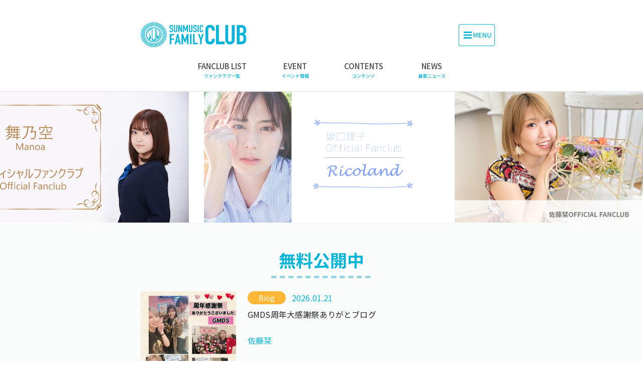

--- FILE ---
content_type: text/html; charset=UTF-8
request_url: https://fc.sunmusic-group.com/
body_size: 21882
content:
<!DOCTYPE html>
<html lang="ja">

<head>
    <!-- Global site tag (gtag.js) - Google Analytics -->
    <script async src="https://www.googletagmanager.com/gtag/js?id=UA-176138851-1"></script>
    <script>
        window.dataLayer = window.dataLayer || [];
        function gtag(){dataLayer.push(arguments);}
        gtag('js', new Date());
        gtag('config', 'UA-176138851-1');
    </script>
    <meta charset="utf-8">
<meta http-equiv="X-UA-Compatible" content="IE=edge">
<meta name="viewport" content="width=device-width, initial-scale=1">
<meta name="format-detection" content="telephone=no">
<link href="https://fonts.googleapis.com/css?family=Noto+Sans+JP:100,300,400,500,700,900&display=swap&subset=japanese" rel="stylesheet">
<!-- Bootstrap CSS -->
<link rel="stylesheet" href="https://stackpath.bootstrapcdn.com/bootstrap/4.5.0/css/bootstrap.min.css" integrity="sha384-9aIt2nRpC12Uk9gS9baDl411NQApFmC26EwAOH8WgZl5MYYxFfc+NcPb1dKGj7Sk" crossorigin="anonymous">

<link rel="stylesheet" type="text/css" href="/assets/css/style.css">
<link rel="shortcut icon" href="/assets/images/favicon.ico">
    <title>サンミュージックファミリークラブ | Sun Music オフィシャルファンクラブポータルサイト - サンミュージックファミリークラブ</title>
    <meta name="keywords" content="">
    <meta name="description" content="">
    <meta name="csrf-token" content="lyA1QYew0USt8Cxxc2TktezDEOjl7v4iUmcmiaWV">
    </head>

<body id="body">
    <header>
    <div class="header">
        <div class="content">
            <div class="header_content">
                <a href="/" class="logo">
                    <img src="/assets/images/logo.png" alt="">
                </a>
                <a href="javascript:void(0)" class="js-account btn_account">
                    <img src="/assets/images/menu_bar.png" alt="" style="width: 99px;">
                </a>
                <a href="javascript:void(0)" class="js-close_menu btn_close">
                    <img src="/assets/images/icon_close.png" alt="">
                </a>
            </div>
        </div>
    </div>
    <div class="gnavi spNone">
        <ul class="gnavi_ul">
            <li>
                <a href="https://fc.sunmusic-group.com/talent">FANCLUB LIST
                    <span>ファンクラブ一覧</span>
                </a>
            </li>
            <li>
                <a href="https://fc.sunmusic-group.com/event">EVENT
                    <span>イベント情報</span>
                </a>
            </li>
            
            <li>
                <a href=https://fc.sunmusic-group.com/contents>CONTENTS
                    <span>コンテンツ</span>
                </a>
            </li>
            <li>
                <a href="https://fc.sunmusic-group.com/news">NEWS
                    <span>最新ニュース</span>
                </a>
            </li>
        </ul>
    </div>
    <div class="navi js-navi">
        <div class="navi_content">

            
                <div class="navi_info navi_info_type1">
                    <div class="content">
                        <div class="btn_group">
                            <a href="https://fc.sunmusic-group.com/login" class="btn_login">ログイン</a>
                            <a href="https://fc.sunmusic-group.com/registration/input_email" class="btn_signup">新規登録</a>
                        </div>
                    </div>
                </div>

            
            

            <div class="menu">
                <p class="tit_navi txt_pc_normal txt_sp_caption">MENU</p>
                <div class="content">
                    <ul class="menu_ul">
                        
                        <li>
                            <a href="https://fc.sunmusic-group.com/talent" class="txt_pc_bold">FANCLUB LIST
                                <span>ファンクラブ一覧</span>
                            </a>
                        </li>
                        <li>
                            <a href="https://fc.sunmusic-group.com/event" class="txt_pc_bold">EVENT
                                <span>イベント情報</span>
                            </a>
                        </li>
                        
                        <li>
                            <a href="https://fc.sunmusic-group.com/contents" class="txt_pc_bold">CONTENTS
                                <span>コンテンツ</span>
                            </a>
                        </li>
                        <li>
                            <a href="https://fc.sunmusic-group.com/news" class="txt_pc_bold">NEWS
                                <span>最新ニュース</span>
                            </a>
                        </li>
                        <li>
                            <a href="https://fc.sunmusic-group.com/registration/about_smfc" class="txt_pc_bold">サンミュージックファミリークラブとは
                            </a>
                        </li>
                    </ul>
                </div>
            </div>
                    </div>
    </div>
</header>

    <div class="wrapper">
        
<div class="main_slide">
    <ul class="js-main_slide">
                <li><a href="https://fc.sunmusic-group.com/manoa"><img src="https://sun-image.s3.ap-northeast-1.amazonaws.com/key_visual/G63q2EAilJEPtfqmJfWzT5vd3Jcn58JXMqgPdmc9.png" alt="" /></a></li>
                <li><a href="https://fc.sunmusic-group.com/Ricoland"><img src="https://sun-image.s3.ap-northeast-1.amazonaws.com/key_visual/CCD3YcVjIJ08AUmUWvgY8lZFNc5IOvMwExRQXTHc.png" alt="" /></a></li>
                <li><a href="https://fc.sunmusic-group.com/shiorisato"><img src="https://sun-image.s3.ap-northeast-1.amazonaws.com/key_visual/NAZgVpyN8XgObGyvmzVtuga4KHewFoAq2g3HXYuS.png" alt="" /></a></li>
                <li><a href="https://fc.sunmusic-group.com/nakagawarika"><img src="https://sun-image.s3.ap-northeast-1.amazonaws.com/key_visual/Ytl1sbFcghjuAai74Yj8DyCHfQ4SivstY79SnDG9.png" alt="" /></a></li>
                <li><a href="https://fc.sunmusic-group.com/komatsujunya"><img src="https://sun-image.s3.ap-northeast-1.amazonaws.com/key_visual/2LnrhqGWSuu9OxuRn66WG8Dgi9IuJPsLh6m54IuN.jpg" alt="" /></a></li>
                <li><a href="https://fc.sunmusic-group.com/irodori"><img src="https://sun-image.s3.ap-northeast-1.amazonaws.com/key_visual/8q9tyKCvel31uwo2V9A3eJxPooQbup4sIqES2qe7.png" alt="" /></a></li>
                <li><a href="https://fc.sunmusic-group.com/sunplus"><img src="https://sun-image.s3.ap-northeast-1.amazonaws.com/key_visual/kWWHIFggXQc7iNUxt2F6b6MJXEvWT0CntkaLqoIx.jpg" alt="" /></a></li>
            </ul>
</div>




<div class="section_free_release">
    <div class="content">
        <div class="section_title">
            <h2 class="title_h2 line_small_02">
                無料公開中
            </h2>
        </div>
        <div class="list_contents row">
                        <div class="list_contents_item col-12">
                <a href="https://fc.sunmusic-group.com/shiorisato/blog/954" class="list_contents_info row">
                    <figure class="col-md-4 col-6">
                        <img src="https://sun-image.s3.ap-northeast-1.amazonaws.com/fanclub_blog/ddC9Ftu1jHpNYj8KCZqiba07bGUQuCWdpdbuIhez.jpg" alt="">
                    </figure>
                    <div class="info col-md-8 col-6">
                        <div class="info_head">
                            <span class="cat cl_03">Blog</span>
                            <span class="txt_date txt_sp_normal">2026.01.21</span>
                        </div>
                        <p class="txt_pc_normal title txt_sp_small">GMDS周年大感謝祭ありがとブログ</p>
                        <p class="txt_pc_normal cl-main name">佐藤栞</p>
                    </div>
                </a>
            </div>
                        <div class="list_contents_item col-12">
                <a href="https://fc.sunmusic-group.com/shiorisato/blog/945" class="list_contents_info row">
                    <figure class="col-md-4 col-6">
                        <img src="https://sun-image.s3.ap-northeast-1.amazonaws.com/fanclub_blog/TndHGP4Jc9eEZqCaiVKVGM1W6QMSm0Sw9ydO7bmM.jpg" alt="">
                    </figure>
                    <div class="info col-md-8 col-6">
                        <div class="info_head">
                            <span class="cat cl_03">Blog</span>
                            <span class="txt_date txt_sp_normal">2026.01.12</span>
                        </div>
                        <p class="txt_pc_normal title txt_sp_small">『真夜中、どこかで、誰かが。」ありがとうブログ</p>
                        <p class="txt_pc_normal cl-main name">佐藤栞</p>
                    </div>
                </a>
            </div>
                        <div class="list_contents_item col-12">
                <a href="https://fc.sunmusic-group.com/shiorisato/blog/935" class="list_contents_info row">
                    <figure class="col-md-4 col-6">
                        <img src="https://sun-image.s3.ap-northeast-1.amazonaws.com/fanclub_blog/IdsULWyefQpgO6Dw2S2X2OsMUm2GQyZoQPqYI9Ue.jpg" alt="">
                    </figure>
                    <div class="info col-md-8 col-6">
                        <div class="info_head">
                            <span class="cat cl_03">Blog</span>
                            <span class="txt_date txt_sp_normal">2026.01.05</span>
                        </div>
                        <p class="txt_pc_normal title txt_sp_small">2026吸収女子ブログ</p>
                        <p class="txt_pc_normal cl-main name">佐藤栞</p>
                    </div>
                </a>
            </div>
                        <div class="list_contents_item col-12">
                <a href="https://fc.sunmusic-group.com/shiorisato/blog/928" class="list_contents_info row">
                    <figure class="col-md-4 col-6">
                        <img src="https://sun-image.s3.ap-northeast-1.amazonaws.com/fanclub_blog/pQWmYCeCnCSM2feOMS6mFbJFL4KmyvPnSDWVKl7a.jpg" alt="">
                    </figure>
                    <div class="info col-md-8 col-6">
                        <div class="info_head">
                            <span class="cat cl_03">Blog</span>
                            <span class="txt_date txt_sp_normal">2026.01.01</span>
                        </div>
                        <p class="txt_pc_normal title txt_sp_small">2026年は栞の旨みブログ</p>
                        <p class="txt_pc_normal cl-main name">佐藤栞</p>
                    </div>
                </a>
            </div>
                    </div>
        <div class="t-center">
            <a href="https://fc.sunmusic-group.com/contents/free" class="btn_sub">無料コンテンツ一覧</a>
        </div>
    </div>
</div>
<div class="section_new_content">
    <div class="content">
        <div class="section_title">
            <h2 class="title_h2">
                NEW CONTENTS
            </h2>
        </div>
        <div class="list_contents row">
                        <div class="list_contents_item col-12">
                <a href="https://fc.sunmusic-group.com/sunplus/photo/7128" class="list_contents_info row">
                    <figure class="col-md-4 col-6">
                        <img src="https://sun-image.s3.ap-northeast-1.amazonaws.com/fanclub_photo/tlk81y0U5vvc7Pt49hUBnXRjAaBkSPUtOHbLLKIK.jpg" alt="">
                    </figure>
                    <div class="info col-md-8 col-6">
                        <div class="info_head">
                            <span class="cat cl_01">Photo</span>
                            <span class="txt_date txt_sp_normal">2026.01.25</span>
                        </div>
                        <p class="txt_pc_normal title txt_sp_small">大津朝陽 No.209</p>
                        <p class="txt_pc_normal cl-main name">SUNPLUS</p>
                    </div>
                </a>
            </div>
                        <div class="list_contents_item col-12">
                <a href="https://fc.sunmusic-group.com/sunplus/photo/7127" class="list_contents_info row">
                    <figure class="col-md-4 col-6">
                        <img src="https://sun-image.s3.ap-northeast-1.amazonaws.com/fanclub_photo/fttxNqJ15lFHiFN6V5B2KK1nzHPQ0dFVR1WM8Aqu.jpg" alt="">
                    </figure>
                    <div class="info col-md-8 col-6">
                        <div class="info_head">
                            <span class="cat cl_01">Photo</span>
                            <span class="txt_date txt_sp_normal">2026.01.25</span>
                        </div>
                        <p class="txt_pc_normal title txt_sp_small">野口準 No.490</p>
                        <p class="txt_pc_normal cl-main name">SUNPLUS</p>
                    </div>
                </a>
            </div>
                        <div class="list_contents_item col-12">
                <a href="https://fc.sunmusic-group.com/komakiyo/blog/958" class="list_contents_info row">
                    <figure class="col-md-4 col-6">
                        <img src="https://sun-image.s3.ap-northeast-1.amazonaws.com/fanclub_blog/eOS7DWEanq7KnC2de5gHEWfRMWSJF9njHNVLo3uc.jpg" alt="">
                    </figure>
                    <div class="info col-md-8 col-6">
                        <div class="info_head">
                            <span class="cat cl_03">Blog</span>
                            <span class="txt_date txt_sp_normal">2026.01.25</span>
                        </div>
                        <p class="txt_pc_normal title txt_sp_small">道産子雪まみれ⛄️</p>
                        <p class="txt_pc_normal cl-main name">駒澤 清華</p>
                    </div>
                </a>
            </div>
                        <div class="list_contents_item col-12">
                <a href="https://fc.sunmusic-group.com/sunplus/movie/movie/1828" class="list_contents_info row">
                    <figure class="col-md-4 col-6">
                        <img src="https://sun-image.s3.ap-northeast-1.amazonaws.com/fanclub_video/fl5tWZ9zO3H9YhFBS58FM9190N4C7FV8oCjz5ylJ.png" alt="">
                    </figure>
                    <div class="info col-md-8 col-6">
                        <div class="info_head">
                            <span class="cat cl_02">Movie</span>
                            <span class="txt_date txt_sp_normal">2026.01.24</span>
                        </div>
                        <p class="txt_pc_normal title txt_sp_small">【野口】文豪メランコリー 「BUNGO&#039;S WIVE」ゲネプロ動画（野口フォーカスカメラ）</p>
                        <p class="txt_pc_normal cl-main name">SUNPLUS</p>
                    </div>
                </a>
            </div>
                    </div>
        <div class="t-center">
            <a href=https://fc.sunmusic-group.com/contents class="btn_sub">コンテンツ一覧</a>
        </div>
    </div>
</div>



<div class="section_fanclub_events">
    <div class="content">
        <div class="section_title">
            <h2 class="title_h2">
                FANCLUB EVENTS
            </h2>
        </div>
        <ul class="list_fanclub_events row">
                        <li class="col-12">
                <a href="https://fc.sunmusic-group.com/shiorisato/schedule/detail/1912">
                    <p class="title txt_pc_bold cl-main">佐藤栞</p>
                    <div class="time">
                        <span class="year">2026</span>
                        <span class="day_month">01.30</span>
                    </div>
                    <div class="info">
                        <p class="txt txt_pc_normal txt_sp_normal">フリーライブ【難波】</p>
                    </div>
                </a>
            </li>
                        <li class="col-12">
                <a href="https://fc.sunmusic-group.com/shiorisato/schedule/detail/1913">
                    <p class="title txt_pc_bold cl-main">佐藤栞</p>
                    <div class="time">
                        <span class="year">2026</span>
                        <span class="day_month">01.31</span>
                    </div>
                    <div class="info">
                        <p class="txt txt_pc_normal txt_sp_normal">フリーライブ【甲南漬本店前広場】</p>
                    </div>
                </a>
            </li>
                        <li class="col-12">
                <a href="https://fc.sunmusic-group.com/shiorisato/schedule/detail/1914">
                    <p class="title txt_pc_bold cl-main">佐藤栞</p>
                    <div class="time">
                        <span class="year">2026</span>
                        <span class="day_month">02.01</span>
                    </div>
                    <div class="info">
                        <p class="txt txt_pc_normal txt_sp_normal">節分スペシャルLIVE【古川橋】</p>
                    </div>
                </a>
            </li>
                        <li class="col-12">
                <a href="https://fc.sunmusic-group.com/shiorisato/schedule/detail/1915">
                    <p class="title txt_pc_bold cl-main">佐藤栞</p>
                    <div class="time">
                        <span class="year">2026</span>
                        <span class="day_month">02.07</span>
                    </div>
                    <div class="info">
                        <p class="txt txt_pc_normal txt_sp_normal">栞の広場Acoustic ONE MAN LIVE【西天満】</p>
                    </div>
                </a>
            </li>
                    </ul>
        <div class="t-center">
            <a href="https://fc.sunmusic-group.com/event" class="btn_sub">ファンクラブイベント一覧</a>
        </div>
    </div>
</div>

<div class="section_family_club">
    <div class="content">
        <div class="section_title">
            <h2 class="title_h2">
                Family Club NEWS
            </h2>
        </div>
        <ul class="list_family_club row">
                        <li class="col-12">
                <a href="https://fc.sunmusic-group.com/news/article/18">
                    <div class="head">
                        <span class="cat">お知らせ</span>
                        <span class="txt_date txt_sp_normal cl-main">2025.09.10</span>
                    </div>
                    <p class="txt_pc_normal txt_sp_normal">【重要なお知らせ】8月1日発生のシステム障害により、継続中のファンクラブから退会となってしまった会員様へのご案内</p>
                </a>
            </li>
                        <li class="col-12">
                <a href="https://fc.sunmusic-group.com/news/article/17">
                    <div class="head">
                        <span class="cat">お知らせ</span>
                        <span class="txt_date txt_sp_normal cl-main">2025.08.03</span>
                    </div>
                    <p class="txt_pc_normal txt_sp_normal">サンミュージックファミリークラブを【クレジットカード決済での継続支払い】を設定いただいている会員様へお詫びとご案内</p>
                </a>
            </li>
                    </ul>
        <div class="t-center">
            <a href="https://fc.sunmusic-group.com/news" class="btn_sub">ニュース一覧</a>
        </div>
    </div>
</div>

<div class="section_link">
    <div class="content">
        <div class="section_title">
            <h2 class="title_h2 line_small">
                LINK
            </h2>
        </div>
        <ul class="list_link row">
                        <li class="col-md-4">
                <a href="https://sunmusic-gp.co.jp/" target=&quot;_blank&quot;>
                    <img src="https://sun-image.s3.ap-northeast-1.amazonaws.com/small_banner/BZZsBCqOtTWLFpclU0HCZNRMl0ZdYigcn2MRmgqI.png" alt="">
                </a>
            </li>
                    </ul>
    </div>
</div>

    </div>

    <div id="returnTop">
    <a href="#body" class="js-pagetop"></a>
</div>
<footer>
  <div class="footer_content">
    <div class="content">
      <ul class="footer_navi row">
        <li class="col-md-6">
          <a href="https://fc.sunmusic-group.com/registration/about_smfc" class="link_text_pc">サンミュージックファミリークラブとは</a>
        </li>
        <li class="col-md-6">
          <a href="https://fc.sunmusic-group.com/faq" class="link_text_pc">よくあるご質問</a>
        </li>
        <li class="col-md-6">
          <a href="https://fc.sunmusic-group.com/contact_us" class="link_text_pc">お問い合わせ</a>
        </li>
        <li class="col-md-6">
          <a href="https://fc.sunmusic-group.com/sm_terms" class="link_text_pc">サンミュージックファミリークラブ利用規約</a>
        </li>
        <li class="col-md-6">
          <a href="https://fc.sunmusic-group.com/specific_trade_law" class="link_text_pc">特定商取引法に関する表記</a>
        </li>
        <li class="col-md-6">
          <a href="https://fc.sunmusic-group.com/privacy" class="link_text_pc">個人情報の取り扱いに関して</a>
        </li>
        <li class="col-md-6">
          <a href="https://fc.sunmusic-group.com/requirements" class="link_text_pc">推奨環境</a>
        </li>
      </ul>
    </div>
  </div>
  <p class="copyright">Copyright &copy; 2020 Sun Music Group All Rights Reserved.</p>
</footer>
<script src="/assets/js/libs/jquery.min.js"></script>
<script src="/assets/js/libs/slick.min.js"></script>
<script src="https://getbootstrap.com/docs/4.0/dist/js/bootstrap.min.js" integrity="sha384-JZR6Spejh4U02d8jOt6vLEHfe/JQGiRRSQQxSfFWpi1MquVdAyjUar5+76PVCmYl" crossorigin="anonymous"></script>
<script src="/assets/js/common.js"></script>
    
    </body>

</html>


--- FILE ---
content_type: text/css
request_url: https://fc.sunmusic-group.com/assets/css/style.css
body_size: 109240
content:
html, body, div, span, hr, applet, object, iframe, h1, h2, h3, h4, h5, h6, p, blockquote, pre, a, abbr, acronym, address, big, cite, code, del, dfn, em, img, ins, kbd, q, s, samp, small, strike, strong, sub, sup, tt, var, b, u, i, center, dl, dt, dd, ol, ul, li, fieldset, form, label, legend, table, caption, tbody, tfoot, thead, tr, th, td, article, aside, canvas, details, embed, figure, figcaption, footer, header, hgroup, menu, nav, output, ruby, section, summary, time, mark, audio, video {
  margin: 0;
  padding: 0;
  border: 0;
  font-size: 100%;
  font: inherit;
  vertical-align: baseline;
}

/* HTML5 display-role reset for older browsers */
article, aside, details, figcaption, figure, footer, header, hgroup, menu, nav, section {
  display: block;
}

body {
  line-height: 1.5;
}

ol, ul {
  list-style: none;
}

blockquote, q {
  quotes: none;
}

blockquote:before, blockquote:after {
  content: '';
  content: none;
}

q:before, q:after {
  content: '';
  content: none;
}

table {
  border-collapse: collapse;
  border-spacing: 0;
}

a {
  text-decoration: none;
  outline: none;
  color: inherit;
}

img {
  border: none;
  max-width: 100%;
  height: auto;
  vertical-align: bottom;
}

.cl_black026 {
  color: #BDBDBD !important;
}

.cl-main {
  color: #04B4DA !important;
}

.cl-orange {
  color: #FF8C21 !important;
}

.cl-black054 {
  color: #757575 !important;
}

.cl-caution {
  color: #EF5151 !important;
}

.bg_white {
  background: #fff !important;
}

.bg_caution {
  background: #EF5151 !important;
}

.cl-black {
  color: #000 !important;
}

body {
  color: #222;
  font-family: 'Noto Sans JP', sans-serif;
  font-weight: 400;
  font-size: 1.5rem;
  line-height: 2.2rem;
}

.bl_fc {
  padding: 1.6rem;
  background: #fff;
  border: 1px solid #E0E0E0;
  display: -webkit-box;
  display: -ms-flexbox;
  display: flex;
  width: 60rem;
  max-width: 100%;
  margin: 0 auto;
}

.bl_fc figure {
  padding: 0 1rem 0 0;
}

.bl_fc_info {
  padding-left: 1.3rem;
}

.bl_fc_tit {
  font-size: 1.6rem;
  line-height: 2.4rem;
  letter-spacing: 0.01em;
}

.bl_fc_txt {
  font-size: 1.2rem;
  line-height: 1.8rem;
  margin-top: 1.2rem;
  color: #757575;
}

.bl_fc:nth-child(n + 2) {
  margin-top: 2rem;
}

.bl_fc_container {
  margin-top: 2.7rem;
  margin-bottom:3.6rem;
}

.bl_fc_price {
  font-weight: bold;
  font-size: 1.8rem;
  line-height: 2.9rem;
  text-align: right;
  letter-spacing: 0.01em;
  color: #04B4DA;
  padding: 0;
  margin-bottom: -0.4rem;
  margin-top: 0.6rem;
}

.bl_fc_price .small {
  font-size: 1.3rem;
  line-height: 1.9rem;
  margin-left: 0.4rem;
  position: relative;
  top: -0.2rem;
  font-weight: bold;
}

.bl_fc_price .small_01 {
  font-weight: normal;
  font-size: 0.9rem;
  line-height: 1.3rem;
  margin-left: 0.4rem;
  position: relative;
  top: -0.3rem;
}

.bl_fc_01 .bl_fc_txt {
  margin-top: 0;
}

.bl_card {
  margin-bottom: 2.2rem;
}

.bl_card .row {
  margin-left: -1.5rem;
  margin-right: -1.5rem;
}

.bl_card figure {
  padding-right: 0.5rem;
  padding-left: 1.5rem;
}

.bl_card .txt_sp_caption {
  padding-left: 0.7rem;
  padding-right: 2.3rem;
}

.bl_present {
  padding: 2rem 2rem 2.4rem;
  background: #F7F7F7;
  margin-top: 1.5rem;
  margin-bottom: 1.5rem;
}

.bl_present_item:nth-child(n + 2) {
  margin-top: 1.6rem;
}

@media only screen and (min-width: 768px) {
  .bl_fc_01 .bl_fc_txt {
    margin-top: 1.3rem;
  }
  .bl_fc_price {
    font-size: 2.6rem;
    line-height: 4.2rem;
    margin-top: 1.2rem;
    margin-bottom: -0.8rem;
  }
  .bl_fc_price .small {
    font-size: 1.9rem;
    line-height: 2.8rem;
    margin-left: 0rem;
    top: -0.2rem;
  }
  .bl_fc_price .small_01 {
    font-size: 1.2rem;
    line-height: 1.8rem;
    margin-left: 0.2rem;
    top: -0.3rem;
  }
}

@media only screen and (max-width: 767px) {
  .bl_fc {
    padding: 0.8rem 1.2rem 0.8rem 0.8rem;
    width: 100%;
  }
  .bl_fc figure {
    padding-right: 1.2rem;
  }
  .bl_fc_info {
    padding-left: 0;
    padding-right: 0;
  }
  .bl_fc_tit {
    font-size: 1.4rem;
    line-height: 2.1rem;
    min-height: 4.2rem;
  }
  .bl_fc_txt {
    font-size: 1.2rem;
    line-height: 1.8rem;
    margin-top: 0.6rem;
  }
  .bl_fc:nth-child(n + 2) {
    margin-top: 1rem;
  }
  .bl_fc_container {
    margin-top: 1.4rem;
  }
}

.btn_account {
  font-weight: 500;
  font-size: 1rem;
  line-height: 1.1rem;
  letter-spacing: 0.01em;
  display: -webkit-box;
  display: -ms-flexbox;
  display: flex;
  -webkit-box-pack: center;
      -ms-flex-pack: center;
          justify-content: center;
  -webkit-box-align: center;
      -ms-flex-align: center;
          align-items: center;
  min-width: 13rem;
  height: 4.4rem;
  color: #04B4DA;
}

.btn_account:hover {
  color: #04B4DA;
}

.btn_account .icon_mypage {
  width: 2.1rem;
  margin-right: 0.5rem;
}

.btn_account span {
  overflow-wrap: break-word;
}

.btn_sub_flow_02 {
  font-weight: 500;
  font-size: 1.3rem;
  line-height: 1.9rem;
  color: #04B4DA;
  display: inline-block;
  text-align: center;
  min-width: 18rem;
  padding: 1.2rem 3rem;
  position: relative;
  background: #fff;
  border: 1px solid #04B4DA;
}

.btn_sub_flow_02:hover {
  color: #04B4DA;
}

.btn_sub_flow_02:after {
  content: '';
  position: absolute;
  top: 50%;
  right: 0.8rem;
  background: url("../images/arr_btn.png") no-repeat;
  background-size: contain;
  width: 1.2rem;
  height: 0.8rem;
  margin-top: -0.4rem;
}

.btn_sub_flow_02_blue {
  font-weight: 500;
  font-size: 1.3rem;
  line-height: 1.9rem;
  color: #fff;
  display: inline-block;
  text-align: center;
  min-width: 16.4rem;
  padding: 1rem 3rem;
  position: relative;
  background: #04B4DA;
}

.btn_sub_flow_02_blue:hover {
  color: #fff;
}

.btn_sub_flow_02_blue:after {
  content: '';
  position: absolute;
  top: 50%;
  right: 0.8rem;
  background: url("../images/arr_btn_white.png") no-repeat;
  background-size: contain;
  width: 1.2rem;
  height: 0.8rem;
  margin-top: -0.3rem;
}

.btn_unsubscribe {
  font-weight: 500;
  font-size: 1.3rem;
  line-height: 1.9rem;
  color: #EF5151;
  display: inline-block;
  text-align: center;
  min-width: 11.1rem;
  padding: 0.9rem 1rem;
  position: relative;
  border: 1px solid #EF5151;
}

.btn_sub_flow_02_non {
  font-weight: 500;
  font-size: 1.3rem;
  line-height: 1.9rem;
  color: #fff;
  display: inline-block;
  text-align: center;
  min-width: 18rem;
  padding: 1.2rem 1.1rem;
  position: relative;
  background: #757575;
  border: 1px solid #757575;
}

.btn_sub_flow_02_non:hover {
  color: #fff;
}

.btn_group {
  text-align: center;
  margin: 0 -1rem;
}

.btn_login {
  font-weight: 500;
  font-size: 1.6rem;
  line-height: 2.4rem;
  width: 27.6rem;
  display: inline-block;
  color: #fff;
  background: #04B4DA;
  border: 1px solid #04B4DA;
  text-align: center;
  padding: 1.5rem 3rem;
  position: relative;
  margin: 0 1rem;
}

.btn_login:hover {
  color: #fff;
}

.btn_login:after {
  content: "";
  position: absolute;
  top: 50%;
  right: 1rem;
  background: url("../images/arr_login.png") no-repeat;
  background-size: contain;
  width: 1.6rem;
  height: 0.6rem;
  margin-top: -0.3rem;
}

.btn_signup {
  font-weight: 500;
  font-size: 1.6rem;
  line-height: 2.4rem;
  width: 27.6rem;
  display: inline-block;
  color: #04B4DA;
  background: #fff;
  border: 1px solid #04B4DA;
  text-align: center;
  padding: 1.5rem 3rem;
  position: relative;
  margin: 0 1rem;
}

.btn_signup:hover {
  color: #04B4DA;
}

.btn_signup:after {
  content: "";
  position: absolute;
  top: 50%;
  right: 1rem;
  background: url("../images/arr_signup.png") no-repeat;
  background-size: contain;
  width: 1.6rem;
  height: 0.6rem;
  margin-top: -0.3rem;
}

.btn_non-club {
  min-width: 33.5rem;
  display: inline-block;
  padding: 2rem;
  margin-top: 2.7rem;
  background: #fff;
}

.btn_sub {
  font-weight: 500;
  font-size: 1.6rem;
  line-height: 2.4rem;
  color: #04B4DA;
  display: inline-block;
  text-align: center;
  min-width: 34rem;
  padding: 1.8rem 3.7rem;
  position: relative;
  background: #fff;
  border: 1px solid #04B4DA;
}

.btn_sub:hover {
  color: #04B4DA;
}

.btn_sub:after {
  content: '';
  position: absolute;
  top: 50%;
  right: 1rem;
  background: url("../images/arr_signup.png") no-repeat;
  background-size: contain;
  width: 1.6rem;
  height: 0.6rem;
  margin-top: -0.3rem;
}

.btn_main {
  font-weight: 500;
  font-size: 1.6rem;
  line-height: 2.4rem;
  color: #fff;
  display: inline-block;
  text-align: center;
  min-width: 28rem;
  padding: 1.6rem 3.7rem;
  position: relative;
  background: #04B4DA;
  border: none;
  outline: none;
  margin-top: 3rem;
}

.btn_main2 {
    background: #EF5151!important;
}


.btn_main:hover {
  color: #fff;
}

.btn_main:after {
  content: '';
  position: absolute;
  top: 50%;
  right: 1rem;
  background: #fff;
  height: 0.1rem;
  width: 1.6rem;
}

.btn_main:before {
  content: '';
  position: absolute;
  top: 50%;
  right: 1rem;
  background: #fff;
  height: 0.1rem;
  width: 0.6rem;
  -webkit-transform: rotate(45deg);
          transform: rotate(45deg);
  margin-top: -0.2rem;
}

.btn_main.btn_main_01 {
  padding: 1.1rem 3.7rem;
}

.btn_non {
  font-weight: 500;
  font-size: 1.6rem;
  line-height: 2.4rem;
  color: #fff;
  display: inline-block;
  text-align: center;
  min-width: 28rem;
  padding: 1.6rem 3.7rem;
  position: relative;
  background: #757575;
  border: none;
  outline: none;
}

.btn_non:hover {
  color: #fff;
}

.btn_sub_flow_01 {
  font-weight: 500;
  font-size: 1.6rem;
  line-height: 2.4rem;
  color: #04B4DA;
  display: inline-block;
  text-align: center;
  min-width: 28rem;
  padding: 1.5rem 3.7rem;
  position: relative;
  border: 1px solid #04B4DA;
  outline: none;
}

.btn_sub_flow_01:hover {
  color: #04B4DA;
}

.btn_sub_flow_01:after {
  content: '';
  position: absolute;
  top: 50%;
  right: 1rem;
  background: #04B4DA;
  height: 0.1rem;
  width: 1.6rem;
}

.btn_sub_flow_01:before {
  content: '';
  position: absolute;
  top: 50%;
  right: 1rem;
  background: #04B4DA;
  height: 0.1rem;
  width: 0.6rem;
  -webkit-transform: rotate(45deg);
          transform: rotate(45deg);
  margin-top: -0.2rem;
}

.groud_btn_detail .btn_main {
  margin-bottom: 0.7rem;
}

.groud_btn_detail .btn_non {
  margin-bottom: 2.1rem;
}

.btn_group_full {
  text-align: center;
}

.btn_group_full a:nth-child(n + 2) {
  margin-top: 1.4rem;
}

.btn_cancel {
  font-weight: 500;
  font-size: 1.6rem;
  line-height: 2.4rem;
  display: -webkit-box;
  display: -ms-flexbox;
  display: flex;
  -webkit-box-align: center;
      -ms-flex-align: center;
          align-items: center;
  text-align: center;
  padding: 1rem 3rem;
  border: 1px solid #04B4DA;
  color: #04B4DA;
  min-width: 18rem;
  -webkit-box-pack: center;
      -ms-flex-pack: center;
          justify-content: center;
}

.btn_cancel:hover {
  color: #04B4DA;
}

@media only screen and (min-width: 768px) {
  .btn_main {
    min-width: 35.3rem;
    margin-top: 6rem;
    padding: 1.8rem 3.7rem;
  }
  .btn_sub_flow_01 {
    min-width: 35.3rem;
    margin-top: 6rem;
    padding: 1.8rem 3.7rem;
  }
  .btn_non {
    min-width: 35.3rem;
    margin-top: 6rem;
    padding: 1.8rem 3.7rem;
  }
  .btn_group_full {
    text-align: center;
    margin: 0 -4rem;
  }
  .btn_group_full a {
    margin: 0 2rem;
  }
  .btn_group_full a:nth-child(n + 2) {
    margin-top: 0rem;
  }
  .btn_login_full {
    width: 34rem;
  }
  .btn_signup_full {
    width: 34rem;
  }
}

@media only screen and (max-width: 767px) {
  .btn_sub_flow_02_large {
    min-width: 28.9rem;
  }
  .btn_account {
    width: 9.1rem;
    min-width: auto;
    padding-left: 0.8rem;
  }
  .btn_account span {
    width: calc(100% - 2.1rem);
  }
  .btn_sub {
    font-size: 1.3rem;
    line-height: 1.9rem;
    min-width: 17rem;
    padding: 1rem 2.8rem 0.9rem;
  }
  .btn_sub:after {
    right: 0.9rem;
    background-image: url("../images/arr_btn.png");
    width: 1.1rem;
    height: 0.6rem;
    margin-top: -0.3rem;
  }
  .btn_non-club {
    min-width: 100%;
    margin-top: 1.9rem;
  }
  .btn_login {
    width: 15.8rem;
  }
  .btn_login_full {
    width: 28rem;
  }
  .btn_signup {
    width: 15.8rem;
  }
  .btn_signup_full {
    width: 28rem;
  }
  .btn_group {
    display: -webkit-box;
    display: -ms-flexbox;
    display: flex;
    -webkit-box-pack: center;
        -ms-flex-pack: center;
            justify-content: center;
  }
  .btn_group a {
    max-width: calc(50% - 2rem);
  }
}

.form_search {
  padding: 0 2rem;
  margin-top: 2rem;
  margin-bottom: 2.6rem;
  position: relative;
}

.form_search input[type="text"] {
  color: #222;
  padding: 1.4rem 6rem 1.4rem 2rem;
  background: #F5F5F5;
  border-radius: 0.5rem;
  width: 100%;
  border: none;
  outline: none;
}

.form_search input[type="text"]::-webkit-input-placeholder {
  color: #BDBDBD;
}

.form_search input[type="text"]:-ms-input-placeholder {
  color: #BDBDBD;
}

.form_search input[type="text"]::-ms-input-placeholder {
  color: #BDBDBD;
}

.form_search input[type="text"]::placeholder {
  color: #BDBDBD;
}

.form_search input[type="text"]:-ms-input-placeholder {
  color: #BDBDBD;
}

.form_search input[type="text"]::-ms-input-placeholder {
  color: #BDBDBD;
}

.form_search input[type="submit"] {
  background: url("../images/icon_search.png") no-repeat;
  background-size: 2.4rem;
  background-position: 50%;
  width: 6rem;
  position: absolute;
  top: 0;
  right: 2rem;
  border: none;
  height: 100%;
  cursor: pointer;
  outline: none;
}

.form_registration {
  border-top: 1px solid #E0E0E0;
  padding-top: 3.5rem;
  padding-bottom: 3rem;
}

.form_registration-noborder {
  border-top: none;
}

.form_registration_terms {
  height: 13rem;
  margin-top: 4.2rem;
  margin-bottom: 2.1rem;
  border: 1px solid #E0E0E0;
  padding: 1rem;
}

.form_registration.form_reset-pw {
  border-top: none;
  padding-top: 0;
  padding-bottom: 0;
}

.form_registration.form_reset-pw label {
  padding-left: 0;
}

.form_registration .form-control {
  border: none;
  padding: 0;
  height: auto;
}

.form_registration .form-control .txt_note_form {
  margin-bottom: 1rem;
}

.form_registration .col-12 {
  padding: 0;
}

.form_registration .input_form_part {
  padding: 0 3.7rem 0 0;
}

.form_registration .input_form_part:after {
  right: 3.7rem;
}

.form_registration label {
  display: -webkit-box;
  display: -ms-flexbox;
  display: flex;
  -webkit-box-align: center;
      -ms-flex-align: center;
          align-items: center;
  margin-bottom: 1rem;
}

.form_registration label span {
  font-size: 1.2rem;
  line-height: 1.8rem;
  color: #fff;
  height: 2.1rem;
  padding: 0.2rem 0.5rem;
  display: inline-block;
  margin-left: 1rem;
  text-align: center;
}

.form_registration label span.required {
  background: #94D3DE;
  border-radius: 0.3rem;
  min-width: 4rem;
  margin-left: 1.6rem;
}

.form_registration label span.not-change {
  background: rgba(255, 140, 33, 0.72);
  border-radius: 0.3rem;
  min-width: 5.9rem;
}

.input_form {
  padding: 1.4rem 2rem;
  display: block;
  background: #F5F5F5;
  border-radius: 0.5rem;
  width: 100%;
  border: none;
  outline: none;
  font-size: 1.6rem;
  line-height: 2.6rem;
  margin-bottom: 2rem;
  -webkit-appearance: none;
  -moz-appearance: none;
  appearance: none;
}

.input_form.is-error {
  border: 1px solid #EF5151;
}

.input_form::-webkit-input-placeholder {
  color: #BDBDBD;
}

.input_form:-ms-input-placeholder {
  color: #BDBDBD;
}

.input_form::-ms-input-placeholder {
  color: #BDBDBD;
}

.input_form::placeholder {
  color: #BDBDBD;
}

.input_form:-ms-input-placeholder {
  color: #BDBDBD;
}

.input_form::-ms-input-placeholder {
  color: #BDBDBD;
}

.select_form {
  position: relative;
}

.select_form:after {
  content: "";
  position: absolute;
  top: 1px;
  right: 1px;
  width: 5.3rem;
  height: 5.3rem;
  background: url("../images/icon_select.png") no-repeat #F5F5F5;
  background-size: 1.3rem 1rem;
  background-position: 50%;
  pointer-events: none;
  border-radius: 0.5rem;
}

.checkbox_form {
  display: -webkit-box;
  display: -ms-flexbox;
  display: flex;
  -webkit-box-pack: center;
      -ms-flex-pack: center;
          justify-content: center;
}

.checkbox_form label {
  padding-left: 0 !important;
  cursor: pointer;
}

.checkbox_form label::before {
  content: "";
  display: inline-block;
  width: 2.1rem;
  height: 2.1rem;
  border: 0.3rem solid #757575;
  border-radius: 0.4rem;
  margin-right: 0.5rem;
}

.checkbox_form input[type="checkbox"] {
  display: none;
}

.checkbox_form input[type="checkbox"]:checked + label::before {
  background-color: #04B4DA;
  border-color: #04B4DA;
  background-image: url(/assets/images/icon_checkbox.svg);
  background-position: center;
  background-size: 100% auto;
}

.radio_form {
  padding-left: 2.2rem;
}

.radio_form label::before {
  content: "";
  display: inline-block;
  width: 1.8rem;
  height: 1.8rem;
  border: 0.3rem solid #757575;
  border-radius: 50%;
  margin-right: 0.5rem;
  padding: 0.2rem;
  background-clip: content-box;
}

.radio_form input[type="radio"] {
  display: none;
}

.radio_form input[type="radio"]:checked + label::before {
  border-color: #04B4DA;
  background-color: #04B4DA;
}

@media only screen and (min-width: 768px) {
  .form_search {
    width: 47.6rem;
    margin: 2.6rem auto 3rem;
  }
  .form_registration {
    border: none;
    padding-bottom: 12.5rem;
    max-width: 47.6rem;
    margin: 0 auto;
  }
  .form_registration .form-control .txt_note_form {
    margin-bottom: 1.2rem;
  }
  .form_registration label {
    padding-left: 0;
    margin-bottom: 1.5rem;
  }
  .form_registration label span.required {
    margin-left: 1.2rem;
  }
  .form_registration .input_form_part {
    padding: 0 2.4rem 0 0;
  }
  .form_registration .input_form_part:after {
    right: 2.4rem;
  }
  .input_form {
    margin-bottom: 4rem;
  }
}

.link_text_pc {
  font-size: 1.2rem;
  line-height: 1.9rem;
  letter-spacing: 0.01em;
  color: #757575;
  position: relative;
  display: inline-block;
  padding: 0.5rem 0 0.5rem 1.5rem;
}

.link_text_pc:before {
  content: "";
  position: absolute;
  top: 1rem;
  left: 0;
  background: url("../images/arr_link.png") no-repeat;
  background-size: contain;
  width: 0.7rem;
  height: 1rem;
}

.link_text_2 {
  font-size: 1.3rem;
  line-height: 2.1rem;
  letter-spacing: 0.01em;
  font-weight: 500;
  color: #04B4DA;
  position: relative;
  display: inline-block;
  padding: 0.7rem 0 0.7rem 1.5rem;
}

.link_text_2:before {
  content: "";
  position: absolute;
  top: 1.3rem;
  left: 0;
  background: url("../images/arr_link.png") no-repeat;
  background-size: contain;
  width: 0.7rem;
  height: 1rem;
}

@media only screen and (max-width: 767px) {
  .link_text_pc {
    font-size: 1.4rem;
    line-height: 2.2rem;
    padding: 0.5rem 0 0.5rem 1.8rem;
  }
  .link_text_pc:before {
    top: 1.2rem;
  }
}

.list_non_member ul {
  margin: 0 -0.6rem;
}

.list_non_member ul li {
  padding: 0 0.6rem;
}

.list_non_member ul li:nth-last-child(1) a {
  border-bottom: none !important;
}

.list_non_member ul li:nth-last-child(2) a {
  border-bottom: none;
}

.list_non_member ul li:nth-child(even) a {
  border-bottom: 1px solid #E0E0E0;
}

.list_non_member ul a {
  display: -webkit-box;
  display: -ms-flexbox;
  display: flex;
  -webkit-box-align: center;
      -ms-flex-align: center;
          align-items: center;
  padding: 1rem 2.4rem;
  border-bottom: 1px solid #E0E0E0;
}

.list_non_member ul a figure {
  width: 6.7rem;
}

.list_non_member ul a .txt_small {
  width: calc(100% - 6.7rem);
  padding-left: 2.8rem;
}

.list_contents {
  margin: 0;
}

.list_contents_item {
  padding: 1.6rem 0;
  border-bottom: 1px solid #E0E0E0;
}

.list_contents_info {
  display: -webkit-box;
  display: -ms-flexbox;
  display: flex;
}

.list_contents_info figure {
  padding-right: 4.5rem;
}

.list_contents_info figure + .info {
  margin-left: -4.5rem;
  padding-left: 2.3rem;
}

.list_contents_info .info_head {
  display: -webkit-box;
  display: -ms-flexbox;
  display: flex;
  margin-bottom: 0.8rem;
  -webkit-box-align: center;
      -ms-flex-align: center;
          align-items: center;
}

.list_contents_info .info .cat {
  min-width: 7.6rem;
  height: 2.6rem;
  line-height: 2.6rem;
  font-size: 1.4rem;
  color: #fff;
  text-align: center;
  background: #329E9B;
  border-radius: 2.6rem;
  margin-right: 1.2rem;
  display: block;
  padding: 0 0.8rem;
}

.list_contents_info .info .cat.cl_02 {
  background: #FF8C21;
}

.list_contents_info .info .cat.cl_03 {
  background: #FCB737;
}

.list_contents_info .info .cat.cl_04 {
  background: #04B4DA;
}

.list_contents_info .info .cat.cl_05 {
  background: #F261AF;
}

.list_contents_info .info .txt_date {
  color: #04B4DA;
}

.list_contents_info .title {
  min-height: 4.8rem;
  margin-bottom: 0.4rem;
}

.list_fanclub_goods {
  margin: 0 auto;
  width: 66rem;
  max-width: 100%;
}

.list_fanclub_goods li {
  padding: 0 3.1rem;
}

.list_fanclub_goods li:nth-child(n + 3) {
  margin-top: 5rem;
}

.list_fanclub_goods a {
  display: block;
}

.list_fanclub_goods figure {
  margin-bottom: 1.4rem;
}

.list_fanclub_goods .txt_pc_bold {
  margin-bottom: 0.3rem;
}

.list_fanclub_goods .title {
  margin-bottom: 0.3rem;
}

.list_fanclub_goods .price {
  color: #04B4DA;
  font-weight: bold;
  font-size: 1.7rem;
}

.list_fanclub_events li:nth-child(n + 2) {
  margin-top: 4rem;
}

.list_fanclub_events li.disable_events .time {
  background: #BDBDBD;
  color: #757575;
}

.list_fanclub_events li.disable_events .info_bot {
  margin-top: 0.8rem;
}

.list_fanclub_events a {
  display: -webkit-box;
  display: -ms-flexbox;
  display: flex;
  -ms-flex-wrap: wrap;
      flex-wrap: wrap;
  -webkit-box-align: start;
      -ms-flex-align: start;
          align-items: flex-start;
}

.list_fanclub_events .title {
  width: 100%;
  padding: 0.5rem 1.3rem;
  background: #F7F7F7;
  margin-bottom: 1.9rem;
}

.list_fanclub_events .time {
  width: 7.2rem;
  background: #FF8C21;
  text-align: center;
  color: #fff;
  min-height: 7.2rem;
  padding-top: 0.6rem;
  font-size: 2rem;
  line-height: 3rem;
  letter-spacing: 0.01em;
}

.list_fanclub_events .time .year {
  display: block;
}

.list_fanclub_events .time .day_month {
  font-weight: bold;
}

.list_fanclub_events .info {
  width: calc(100% - 7.2rem);
  padding-left: 2rem;
}

.list_fanclub_events .info_bot {
  display: -webkit-box;
  display: -ms-flexbox;
  display: flex;
  -webkit-box-align: center;
      -ms-flex-align: center;
          align-items: center;
}

.list_fanclub_events .info_bot .txt_pc_bold {
  margin-right: 3.5rem;
}

.list_fanclub_events .info_bot .end {
  width: 4rem;
  height: 2.1rem;
  line-height: 2.1rem;
  background: rgba(117, 117, 117, 0.7);
  border-radius: 0.3rem;
  font-weight: 500;
  font-size: 1.2rem;
  letter-spacing: 0.01em;
  color: #fff;
  text-align: center;
  margin-right: 1.2rem;
}

.list_family_club {
  margin: 0;
}

.list_family_club li {
  border-bottom: 1px solid #E0E0E0;
  padding: 0;
}

.list_family_club a {
  padding: 2rem 0 1.6rem;
  display: block;
}

.list_family_club .head {
  display: -webkit-box;
  display: -ms-flexbox;
  display: flex;
  -webkit-box-align: center;
      -ms-flex-align: center;
          align-items: center;
  margin-bottom: 1.6rem;
}

.list_family_club .head .cat {
  min-width: 7.6rem;
  height: 2.6rem;
  line-height: 2.6rem;
  font-size: 1.4rem;
  font-weight: bold;
  color: #fff;
  text-align: center;
  background: #FCB737;
  border-radius: 2.6rem;
  margin-right: 1rem;
  display: block;
  padding: 0 1rem;
}

.list_family_club .head .cat.cl_02 {
  background: #EF5151;
}

.list_link {
  margin: 0 -0.7rem;
}

.list_link li {
  padding: 0 0.7rem;
}

.list_link li:nth-child(n + 4) {
  margin-top: 1.4rem;
}

.list_cat {
  background: #04B4DA;
}

.list_cat_content {
  overflow-x: auto;
  padding: 1.6rem;
}

.list_cat ul {
  display: -webkit-box;
  display: -ms-flexbox;
  display: flex;
  width: auto;
  white-space: nowrap;
}

.list_cat li {
  margin-right: 1.2rem;
}

.list_cat a {
  font-weight: bold;
  font-size: 1.3rem;
  line-height: 2rem;
  color: #fff;
  background: rgba(255, 255, 255, 0.2);
  border-radius: 2.6rem;
  padding: 0.5rem 1rem;
  display: block;
  min-width: 6.8rem;
  text-align: center;
}

.list_cat a:hover {
  color: #fff;
}

.list_cat a.is-active {
  background: #fff;
  -webkit-box-shadow: 0 0.4rem 0.4rem rgba(0, 0, 0, 0.25);
          box-shadow: 0 0.4rem 0.4rem rgba(0, 0, 0, 0.25);
  color: #04B4DA;
}

.list_news a {
  padding-top: 1.5rem;
  padding-bottom: 1.5rem;
  border-bottom: 1px solid #E5E5E5;
  display: block;
}

.list_news_time {
  margin-bottom: 0.4rem;
}

.list_news_time .date {
  color: #04B4DA;
}

.list_news_time .time {
  color: #04B4DA;
  margin-left: 1.2rem;
}

.list_news_time .cat {
  min-width: 8.3rem;
  height: 2.1rem;
  line-height: 2.1rem;
  font-size: 1.3rem;
  font-weight: 500;
  color: #fff;
  text-align: center;
  background: #FF8C21;
  border-radius: 0.3rem;
  display: inline-block;
  padding: 0 0.5rem;
  margin-left: 1rem;
}

.list_news_time .cat_01 {
    min-width: 6.6rem;
    height: 2.1rem;
    line-height: 2.1rem;
    font-size: 1.3rem;
    font-weight: 500;
    color: #fff;
    text-align: center;
    background: #94D3DE;
    border-radius: 0.3rem;
    display: inline-block;
    padding: 0 0.5rem;
    margin-left: 1rem;
}

.list_news_time .cat_02 {
    min-width: 6.6rem;
    height: 2.1rem;
    line-height: 2.1rem;
    font-size: 1.3rem;
    font-weight: 500;
    color: #94D3DE;
    text-align: center;
    background: #fff;
    border-radius: 0.3rem;
    border: 1px solid #94D3DE;
    display: inline-block;
    padding: 0 0.5rem;
    margin-left: 1rem;
}

.list_news_time .cat_03 {
    min-width: 6.6rem;
    height: 2.1rem;
    line-height: 2.1rem;
    font-size: 1.3rem;
    font-weight: 500;
    color: #fff;
    text-align: center;
    background: #94D3DE;
    border-radius: 0.3rem;
    display: inline-block;
    padding: 0 0.5rem;
    margin-left: 1rem;
}

.list_news_title {
  position: relative;
  padding-right: 0.5rem;
}

.list_news_title.is-lock:after {
  content: "";
  display: inline-block;
  background: url("../images/lock.png") no-repeat;
  background-size: contain;
  width: 1.3rem;
  height: 1.7rem;
  margin-left: 0.8rem;
  position: relative;
  top: 0.2rem;
}

.list_present a {
  padding-top: 1.5rem;
  padding-bottom: 0.6rem;
  border-bottom: 1px solid #E0E0E0;
  display: block;
}

.list_present a.is-disabled .list_present_head .cat {
  background: #757575;
  padding: 0.1rem 1.4rem;
}

.list_present a.is-disabled .list_present_head .cat:before {
  content: none;
}

.list_present a.is-disabled .list_present_head .time {
  color: #BDBDBD;
}

.list_present_head {
  display: -webkit-box;
  display: -ms-flexbox;
  display: flex;
  -webkit-box-pack: justify;
      -ms-flex-pack: justify;
          justify-content: space-between;
  -webkit-box-align: center;
      -ms-flex-align: center;
          align-items: center;
  margin-bottom: 0.6rem;
}

.list_present_head .cat {
  min-width: 9.2rem;
  height: 2.1rem;
  color: #fff;
  text-align: center;
  background: #F261AF;
  border-radius: 0.3rem;
  display: inline-block;
  padding: 0.1rem 1.3rem 0.1rem 2.3rem;
  position: relative;
}

.list_present_head .cat:before {
  content: "";
  position: absolute;
  top: 50%;
  left: 1rem;
  background: url("../images/gift.png") no-repeat;
  background-size: contain;
  width: 1rem;
  height: 1.2rem;
  margin-top: -0.6rem;
}

.list_present_head .time {
  color: #F261AF;
  font-weight: bold;
  font-size: 1.5rem;
  line-height: 2.2rem;
}

.list_present_head .time span:last-child {
  margin-left: 1rem;
}

.list_faq li {
  border-bottom: 1px solid #E5E5E5;
}

.list_faq li.is-active {
  border-bottom: none;
}

.list_faq li.is-active .question:before {
  -webkit-transform: rotate(90deg);
          transform: rotate(90deg);
}

.list_faq li.is-active .question:after {
  -webkit-transform: scale(0);
          transform: scale(0);
}

.list_faq .question {
  display: -webkit-box;
  display: -ms-flexbox;
  display: flex;
  padding: 1.4rem 3.5rem 1.4rem 0;
  -webkit-box-align: center;
      -ms-flex-align: center;
          align-items: center;
  position: relative;
}

.list_faq .question:before {
  content: "";
  position: absolute;
  top: 50%;
  right: 1.9rem;
  width: 0.2rem;
  height: 1.5rem;
  background: #04B4DA;
  -webkit-transition: 0.3s ease-in-out;
  transition: 0.3s ease-in-out;
  margin-top: -0.75rem;
}

.list_faq .question:after {
  content: "";
  position: absolute;
  top: 50%;
  right: 1.3rem;
  height: 0.2rem;
  width: 1.5rem;
  background: #04B4DA;
  margin-top: -0.1rem;
  -webkit-transition: 0.3s ease-in-out;
  transition: 0.3s ease-in-out;
}

.list_faq .question span {
  font-size: 1.6rem;
  font-weight: bold;
  line-height: 2.6rem;
  letter-spacing: 0.01em;
  color: #fff;
  width: 2.9rem;
  height: 2.9rem;
  border-radius: 100%;
  background: #04B4DA;
  margin-right: 1.3rem;
  -webkit-box-flex: 0;
      -ms-flex: 0 0 auto;
          flex: 0 0 auto;
  text-align: center;
}

.list_faq .ask {
  display: -webkit-box;
  display: -ms-flexbox;
  display: flex;
  background: #F7F7F7;
  padding: 1.8rem 2rem 1.1rem;
}

.list_faq .ask_content {
  display: none;
}

.list_faq .ask span {
  font-size: 1.6rem;
  font-weight: bold;
  line-height: 2.6rem;
  letter-spacing: 0.01em;
  color: #fff;
  width: 2.9rem;
  height: 2.9rem;
  border-radius: 100%;
  background: #FF8C21;
  margin-right: 1.2rem;
  -webkit-box-flex: 0;
      -ms-flex: 0 0 auto;
          flex: 0 0 auto;
  text-align: center;
}

.inline-cat {
  min-width: 8.3rem;
  height: 2.1rem;
  line-height: 2.1rem;
  font-size: 1.3rem;
  font-weight: 500;
  color: #fff !important;
  text-align: center;
  background: #FF8C21;
  border-radius: 0.3rem;
  display: inline-block;
  padding: 0 0.5rem;
  margin-left: 1rem;
}

.inline-cat_01 {
  min-width: 6.6rem;
  height: 2.1rem;
  line-height: 2.1rem;
  font-size: 1.3rem;
  font-weight: 500;
  color: #fff !important;
  text-align: center;
  background: #94D3DE;
  border-radius: 0.3rem;
  display: inline-block;
  padding: 0 0.5rem;
  margin-left: 1rem;
}

.inline-cat_02 {
    min-width: 6.6rem;
    height: 2.1rem;
    line-height: 2.1rem;
    font-size: 1.3rem;
    font-weight: 500;
    color: #94D3DE !important;
    text-align: center;
    background: #fff;
    border-radius: 0.3rem;
    border: 1px solid #94D3DE;
    display: inline-block;
    padding: 0 0.5rem;
    margin-left: 1rem;
}

.inline-cat_03 {
    min-width: 6.6rem;
    height: 2.1rem;
    line-height: 2.1rem;
    font-size: 1.3rem;
    font-weight: 500;
    color: #fff !important;
    text-align: center;
    background: #94D3DE;
    border-radius: 0.3rem;
    display: inline-block;
    padding: 0 0.5rem;
    margin-left: 1rem;
}

@media only screen and (min-width: 768px) {
    .list_cat {
      overflow-x: auto;
    }
    .list_cat_content {
      display: -webkit-box;
      display: -ms-flexbox;
      display: flex;
    }
    .list_cat ul {
      margin: 0 auto;
      -webkit-box-pack: center;
          -ms-flex-pack: center;
              justify-content: center;
    }
    .list_news a {
      padding-top: 2rem;
      padding-bottom: 1.7rem;
      border-bottom: 1px solid #E5E5E5;
      display: block;
    }
    .list_news_time {
      margin-bottom: 1.2rem;
      display: -webkit-box;
      display: -ms-flexbox;
      display: flex;
      -webkit-box-align: center;
          -ms-flex-align: center;
              align-items: center;
    }
    .list_news_time .cat {
      margin-left: 1.5rem;
    }
    .list_news_time .cat_01 {
      margin-left: 1.5rem;
    }
    .list_present a {
      padding-top: 1.7rem;
      padding-bottom: 1.5rem;
    }
    .list_present_head {
      margin-bottom: 1rem;
    }
    .list_present_head .cat {
      font-size: 1.3rem;
      line-height: 1.9rem;
    }
    .inline-cat {
      margin-left: 1.5rem;
    }
    .inline-cat_01 {
      margin-left: 1.5rem;
    }
  }

@media only screen and (min-width: 768px) {
  .list_cat ul {
    margin: 0 auto;
    -webkit-box-pack: center;
    -ms-flex-pack: center;
    justify-content: center;
  }
  .list_news a {
    padding-top: 2rem;
    padding-bottom: 1.7rem;
    border-bottom: 1px solid #E5E5E5;
    display: block;
  }
  .list_news_time {
    margin-bottom: 1.2rem;
    display: -webkit-box;
    display: -ms-flexbox;
    display: flex;
    -webkit-box-align: center;
        -ms-flex-align: center;
            align-items: center;
  }
  .list_news_time .cat {
    margin-left: 1.5rem;
  }
  .list_news_time .cat_01 {
    margin-left: 1.5rem;
  }
  .list_present a {
    padding-top: 1.7rem;
    padding-bottom: 1.5rem;
  }
  .list_present_head {
    margin-bottom: 1rem;
  }
  .list_present_head .cat {
    font-size: 1.3rem;
    line-height: 1.9rem;
  }
  .inline-cat {
    margin-left: 1.5rem;
  }
  .inline-cat_01 {
    margin-left: 1.5rem;
  }
}

@media only screen and (max-width: 767px) {
  .list_cat ul {
    width: auto;
    white-space: nowrap;
  }
  .list_cat li:last-child {
    padding-right: 2rem;
  }
  .list_non_member ul {
    margin: 0 -2rem;
  }
  .list_non_member ul li {
    padding: 0;
  }
  .list_non_member ul li:nth-last-child(2) a {
    border-bottom: 1px solid #E0E0E0;
  }
  .list_non_member ul a {
    padding: 0.8rem 2rem;
  }
  .list_contents_item {
    padding: 1rem 0;
  }
  .list_contents_info figure {
    padding-right: 0.9rem;
  }
  .list_contents_info figure + .info {
    margin-left: 0;
    padding-left: 0.3rem;
  }
  .list_contents_info .info_head {
    margin-bottom: 0.3rem;
    -webkit-box-align: center;
        -ms-flex-align: center;
            align-items: center;
    margin-top: -0.1rem;
    -ms-flex-wrap: wrap;
        flex-wrap: wrap;
  }
  .list_contents_info .info .cat {
    min-width: 6rem;
    height: 2rem;
    line-height: 2rem;
    font-size: 1.3rem;
    margin-right: 0.6rem;
  }
  .list_contents_info .info .txt_date {
    color: #04B4DA;
  }
  .list_contents_info .info .name {
    font-size: 1.3rem;
    line-height: 1.8rem;
  }
  .list_contents_info .title {
    min-height: 4.2rem;
    margin-bottom: 0.4rem;
  }
  .list_fanclub_goods {
    width: 100%;
  }
  .list_fanclub_goods li {
    padding: 0;
  }
  .list_fanclub_goods li:nth-child(even) {
    padding-left: 1rem;
  }
  .list_fanclub_goods li:nth-child(odd) {
    padding-right: 1rem;
  }
  .list_fanclub_goods li:nth-child(n + 3) {
    margin-top: 2rem;
  }
  .list_fanclub_goods figure {
    margin-bottom: 0.4rem;
  }
  .list_fanclub_goods_tit {
    margin-bottom: 0.3rem;
  }
  .list_fanclub_goods .txt_pc_bold {
    font-size: 1.4rem;
    line-height: 2.1rem;
  }
  .list_fanclub_events li:nth-child(n + 2) {
    margin-top: 3.4rem;
  }
  .list_fanclub_events .title {
    padding: 0.2rem 1.9rem;
    margin-bottom: 1.2rem;
  }
  .list_fanclub_events .time {
    width: 5.6rem;
    min-height: 5.6rem;
    padding-top: 0.5rem;
  }
  .list_fanclub_events .time .year {
    font-size: 1.5rem;
    line-height: 2.2rem;
    margin-bottom: -0.5rem;
  }
  .list_fanclub_events .time .day_month {
    font-size: 1.6rem;
    line-height: 2.4rem;
  }
  .list_fanclub_events .info {
    width: calc(100% - 5.6rem);
    padding-left: 1.1rem;
    padding-top: 0.3rem;
  }
  .list_fanclub_events .info_bot .txt_pc_bold {
    margin-right: 0.7rem;
  }
  .list_family_club {
    margin-left: 0;
    margin-right: 0;
  }
  .list_family_club li {
    padding: 0;
  }
  .list_family_club a {
    padding: 1.8rem 0 1.6rem;
  }
  .list_family_club .head {
    margin-bottom: 1rem;
  }
  .list_family_club .head .cat {
    min-width: 10rem;
    height: 1.9rem;
    line-height: 1.9rem;
    font-size: 1.3rem;
    border-radius: 2.6rem;
  }
  .list_link {
    margin: 0;
  }
  .list_link li {
    padding: 0 1.8rem;
  }
  .list_link li:nth-child(n + 2) {
    margin-top: 1.6rem;
  }
  .list_link img {
    width: 100%;
  }
}

.modal {
  background: rgba(229, 229, 229, 0.2);
  padding: 5.8rem 1.4rem;
}

.modal .close {
  position: relative;
  width: 5.8rem;
  height: 5.3rem;
  opacity: 1;
}

.modal .close img {
  top: 50%;
  position: absolute;
  width: 1.8rem;
  left: 50%;
  margin-top: -0.9rem;
  margin-left: -0.9rem;
}

.modal_content {
  padding: 0 2rem;
}

.modal_content .txt_sp_normal {
  margin-bottom: 0.9rem;
}

.modal .title_h1 {
  margin-bottom: 2.2rem;
}

.modal_01 .modal_content {
  padding: 0 4rem 0 6.6rem;
}

.modal_01 .modal_content_tit {
  margin-bottom: 0.9rem;
  position: relative;
}

.modal_01 .modal_content_tit span {
  position: absolute;
  left: -4.2rem;
  top: 0;
  background: #04B4DA;
  color: #fff;
  display: -webkit-box;
  display: -ms-flexbox;
  display: flex;
  -webkit-box-pack: center;
      -ms-flex-pack: center;
          justify-content: center;
  -webkit-box-align: center;
      -ms-flex-align: center;
          align-items: center;
  font-weight: bold;
  font-size: 16px;
  line-height: 2.6rem;
  letter-spacing: 0.01em;
  width: 2.9rem;
  height: 2.9rem;
  border-radius: 100%;
}

.modal_01 .img_03 {
  padding: 1.5rem 1.8rem;
  background: rgba(4, 180, 218, 0.1);
  margin-top: 1.5rem;
}

.modal_01 .img_03 img {
  min-width: 20.4rem;
}

.modal_01 .icon_arrow {
  margin: 1.6rem 0 3.2rem 7rem;
  width: 7.7rem;
}

.modal_01 .img_04 {
  margin-top: 1.3rem;
  margin-bottom: 2.6rem;
}

.modal_01 .img_04 img {
  min-width: 21.6rem;
  margin-bottom: 0.9rem;
}

.modal_01 .img_05 {
  margin-top: 1.7rem;
  margin-bottom: 3rem;
}

.modal_01 .img_05 img {
  min-width: 24.1rem;
}

.list_content_modal {
  margin-bottom: 3rem;
}

.list_content_modal_tit {
  font-weight: bold;
  font-size: 1.4rem;
  line-height: 2.1rem;
  letter-spacing: 0.01em;
  color: #04B4DA;
  margin-bottom: 0.5rem;
}

.list_content_modal_txt_01 {
  margin-bottom: 1.2rem;
}

.modal-body {
  padding: 0;
}

.modal-header {
  border: none;
}

.modal-footer {
  border: none;
  -webkit-box-pack: center;
      -ms-flex-pack: center;
          justify-content: center;
  padding: 0 0 2.6rem;
  margin: 0;
}

.modal-content {
  -webkit-box-shadow: 0px 2px 5px rgba(0, 0, 0, 0.15);
          box-shadow: 0px 2px 5px rgba(0, 0, 0, 0.15);
  border: none;
  border-radius: 0;
}

@media only screen and (min-width: 768px) {
  .modal_01 .icon_arrow {
    margin: 1.6rem auto 3.2rem;
  }
}

@media only screen and (max-width: 767px) {
  .modal-dialog {
    margin: 0;
    max-width: 100%;
  }
}

.txt_pc_normal {
  font-size: 1.6rem;
  line-height: 2.4rem;
  letter-spacing: 0.01em;
}

.txt_pc_bold {
  font-size: 1.6rem;
  line-height: 2.6rem;
  letter-spacing: 0.01em;
  font-weight: bold;
}

.txt_date {
  font-size: 1.6rem;
  line-height: 2.6rem;
  letter-spacing: 0.01em;
}

.txt_small {
  font-size: 1.4rem;
  line-height: 2.1rem;
  letter-spacing: 0.01em;
}

.txt_pc_caption {
  font-size: 1.2rem;
  line-height: 1.8rem;
  letter-spacing: 0.01em;
  color: #222;
}

.txt_pc_caption_bold {
  font-size: 1.2rem;
  line-height: 1.8rem;
  letter-spacing: 0.01em;
  font-weight: bold;
}

.txt_caption {
  font-size: 1.3rem;
  line-height: 1.9rem;
  letter-spacing: 0.01em;
}

.txt_pc {
  font-weight: 500;
  font-size: 1.4rem;
  line-height: 2.1rem;
  color: #222;
}

.title_h2 {
  font-weight: bold;
  font-size: 3.4rem;
  line-height: 5rem;
  text-align: center;
  color: #04B4DA;
  position: relative;
  display: inline-block;
  padding: 0 0.4rem 1.1rem;
}

.title_h2:after {
  content: "";
  position: absolute;
  bottom: 0;
  left: 50%;
  margin-left: -15rem;
  width: 30rem;
  background: url("../images/line_title.png") repeat-x;
  background-size: contain;
  height: 0.5rem;
}

.title_h2.line_small:after {
  margin-left: -4.9rem;
  width: 9.7rem;
}

.title_h2.line_small_01:after {
  margin-left: -5.7rem;
  width: 11.4rem;
}

.title_h2.line_small_02:after {
  margin-left: -10rem;
  width: 20rem;
}

.title_h1 {
  font-weight: bold;
  font-size: 2.4rem;
  line-height: 2.8rem;
  display: -webkit-box;
  display: -ms-flexbox;
  display: flex;
  -webkit-box-align: center;
      -ms-flex-align: center;
          align-items: center;
  text-align: center;
  height: 8rem;
  -webkit-box-pack: center;
      -ms-flex-pack: center;
          justify-content: center;
  color: #04B4DA;
  background: rgba(4, 180, 218, 0.1);
}

.txt_form_label {
  font-weight: bold;
  font-size: 1.5rem;
  line-height: 2.2rem;
}

.tit_h2 {
  font-weight: bold;
  font-size: 1.6rem;
  line-height: 2.6rem;
  letter-spacing: 0.01em;
  color: #04B4DA;
  padding: 0.5rem 0.8rem 0.5rem 1.2rem;
  position: relative;
  border-left: 1px solid #04B4DA;
  border-bottom: 1px solid #04B4DA;
  margin-bottom: 1.5rem;
}

.tit_h3 {
  font-weight: bold;
  font-size: 1.5rem;
  line-height: 2.4rem;
  letter-spacing: 0.01em;
  padding-left: 0.9rem;
  position: relative;
  margin-bottom: 1rem;
}

.tit_h3:before {
  content: "";
  position: absolute;
  top: 1px;
  bottom: 1px;
  width: 0.3rem;
  left: 0;
  background: #04B4DA;
}

@media only screen and (min-width: 768px) {
  .txt_pc_form_label {
    font-weight: bold;
    font-size: 1.6rem;
    line-height: 2.4rem;
  }
  .tit_h2 {
    font-size: 1.8rem;
    line-height: 2.9rem;
    padding: 1.2rem 1rem 1.2rem 1.9rem;
    margin-bottom: 2.6rem;
  }
  .tit_h3 {
    font-size: 1.6rem;
    line-height: 2.6rem;
    padding-left: 1.2rem;
    margin-bottom: 1.7rem;
  }
  .tit_h3:before {
    top: 0.2rem;
    bottom: 0.2rem;
  }
}

@media only screen and (max-width: 767px) {
  .title_h2 {
    font-size: 2.3rem;
    line-height: 3.4rem;
    padding: 0 0 0.5rem;
  }
  .title_h2:after {
    margin-left: -8.9rem;
    width: 17.7rem;
    height: 0.4rem;
  }
  .title_h2.line_small_01:after {
    margin-left: -3.9rem;
    width: 7.8rem;
  }
  .title_h2.line_small_02:after {
    margin-left: -6.2rem;
    width: 12.6rem;
  }
  .title_h2.line_large:after {
    margin-left: -9.8rem;
    width: 19.6rem;
  }
  .txt_sp_normal {
    font-size: 1.5rem;
    line-height: 2.2rem;
    letter-spacing: 0.01em;
  }
  .txt_sp_small {
    font-size: 1.4rem;
    line-height: 2.1rem;
    letter-spacing: 0.01em;
  }
  .txt_sp_caption {
    font-size: 1.3rem;
    line-height: 1.9rem;
    letter-spacing: 0.01em;
  }
  .txt_sp_caption_bold {
    font-size: 1.3rem;
    line-height: 1.9rem;
    letter-spacing: 0.01em;
    font-weight: 500;
  }
  .txt_sp {
    font-weight: 500;
    font-size: 1.3rem;
    line-height: 1.9rem;
  }
  .title_h1 {
    font-size: 1.7rem;
    line-height: 2rem;
    height: 6rem;
  }
}

* {
  -webkit-box-sizing: border-box;
          box-sizing: border-box;
  -webkit-font-smoothing: antialiased;
  -moz-osx-font-smoothing: grayscale;
}

html {
  font-size: 62.5%;
}

body.is-fixed_body {
  position: fixed;
  left: 0;
  width: 100%;
}

.clearfix:after {
  clear: both;
  content: '';
  display: block;
}

.t-center {
  text-align: center;
}

.f-bold {
  font-weight: bold;
}

.content-center {
  -webkit-box-pack: center;
      -ms-flex-pack: center;
          justify-content: center;
}

.is-overflow {
  overflow: hidden;
}

.content {
  width: 72rem;
  max-width: 100%;
  margin: 0 auto;
}

.none {
  display: none;
}

.mt-11 {
  margin-top: 1.1rem !important;
}

.pagination {
  margin-top: 3.3rem;
  margin-bottom: 13rem;
  -ms-flex-wrap: wrap;
      flex-wrap: wrap;
  -webkit-box-pack: center;
      -ms-flex-pack: center;
          justify-content: center;
}

.pagination ul {
  display: -webkit-box;
  display: -ms-flexbox;
  display: flex;
  -webkit-box-pack: center;
      -ms-flex-pack: center;
          justify-content: center;
  margin-bottom: 1.8rem;
  width: 100%;
}

.pagination ul li {
  padding: 0 0.6rem;
}

.pagination ul a {
  display: -webkit-box;
  display: -ms-flexbox;
  display: flex;
  width: 3.6rem;
  height: 4.3rem;
  -webkit-box-align: center;
      -ms-flex-align: center;
          align-items: center;
  -webkit-box-pack: center;
      -ms-flex-pack: center;
          justify-content: center;
  border: 1px solid #04B4DA;
  color: #04B4DA;
  font-weight: 500;
  font-size: 1.3rem;
  line-height: 1.9rem;
}

.pagination ul a.is-active {
  background: rgba(37, 127, 210, 0.1);
}

.pagination ul a.prev {
  background: url("../images/arr_prev.png") no-repeat;
  background-size: 1.8rem 0.8rem;
  background-position: calc(50% + 5px);
  border: none;
  margin-left: 5px;
}

.pagination ul a.next {
  background: url("../images/arr_next.png") no-repeat;
  background-size: 1.8rem 0.8rem;
  background-position: calc(50% - 5px);
  border: none;
}

a:hover {
  text-decoration: none !important;
}

@media only screen and (min-width: 768px) {
  a {
    -webkit-transition: opacity 0.3s ease-in-out;
    transition: opacity 0.3s ease-in-out;
  }
  a:hover {
    opacity: 0.7;
    text-decoration: none;
    color: inherit;
  }
  .pcBr:before {
    content: "\a";
    white-space: pre;
  }
  .pcNone {
    display: none !important;
  }
  body.is-fixed_body {
    position: relative;
  }
  .pagination {
    margin-top: 6.2rem;
    margin-bottom: 2rem;
  }
  .pagination ul {
    margin-bottom: 1.8rem;
    width: 100%;
  }
  .w-small {
    width: 47.6rem;
    margin: 0 auto;
  }
}

@media only screen and (max-width: 767px) {
  .spBr:before {
    content: "\a";
    white-space: pre;
  }
  .spNone {
    display: none !important;
  }
  .content {
    padding: 0 2rem;
  }
  .wrapper {
    margin-top: 7.5rem;
  }
}

@media only screen and (max-width: 414px) {
  html {
    font-size: calc(100vw / 37.5);
  }
}

.footer_part .footer_content {
  display: none;
}

.footer_content {
  background: #F7F7F7;
}

.footer_navi {
  padding-top: 1.4rem;
  padding-bottom: 1.6rem;
  margin: 0;
}

.footer_navi li:nth-child(odd) {
  padding-left: 0.5rem;
}

.footer_navi li:nth-child(even) {
  padding-left: 1.2rem;
}

.copyright {
  border-top: 1px solid #E0E0E0;
  font-size: 1.2rem;
  line-height: 2rem;
  text-align: center;
  color: #757575;
  background: #fff;
  padding: 1.7rem 0;
}

@media only screen and (max-width: 767px) {
  .footer_navi {
    padding-top: 1.5rem;
    padding-bottom: 1.5rem;
  }
  .footer_navi li:nth-child(odd) {
    padding-left: 1.2rem;
  }
  .footer_navi li:nth-child(even) {
    padding-left: 1.2rem;
  }
  .footer_navi li:nth-child(n + 2) {
    margin-top: 1.3rem;
  }
  .copyright {
    font-size: 1rem;
    line-height: 1.6rem;
    padding: 1.9rem 0;
  }
}

header {
  border-bottom: 1px solid #E0E0E0;
  padding-bottom: 2.3rem;
  position: relative;
  background: #fff;
}

.header {
  padding-top: 4.4rem;
  padding-bottom: 2.4rem;
}

.header_content {
  display: -webkit-box;
  display: -ms-flexbox;
  display: flex;
  -ms-flex-wrap: wrap;
      flex-wrap: wrap;
  -webkit-box-pack: justify;
      -ms-flex-pack: justify;
          justify-content: space-between;
  -webkit-box-align: center;
      -ms-flex-align: center;
          align-items: center;
  position: relative;
}

.logo {
  width: 21rem;
  display: block;
}

.btn_close {
  width: 2.9rem;
  position: absolute;
  top: 50%;
  margin-top: -1.5rem;
  right: 0.6rem;
  display: none;
}

.gnavi_ul {
  display: -webkit-box;
  display: -ms-flexbox;
  display: flex;
  -webkit-box-pack: center;
      -ms-flex-pack: center;
          justify-content: center;
}

.gnavi_ul a {
  display: block;
  font-weight: 500;
  font-size: 1.5rem;
  line-height: 2.5rem;
  text-align: center;
  color: #494949;
  padding: 0 3.5rem;
}

.gnavi_ul a span {
  display: block;
  font-size: 0.9rem;
  line-height: 1.5rem;
  color: #04B4DA;
}

.navi {
  position: absolute;
  top: 11.9rem;
  left: 0;
  width: 100%;
  background: #fff;
  z-index: 1;
  overflow: auto;
  height: calc(100vh - 11.9rem);
  display: none;
}

.navi_info {
  background: rgba(4, 180, 218, 0.1);
  padding-top: 2.9rem;
  padding-bottom: 2.8rem;
}

.navi_info.navi_info_type1 {
  padding: 2rem 0;
}

.navi_info_tit {
  font-weight: bold;
  font-size: 1.6rem;
  line-height: 2.6rem;
  text-align: center;
  color: #04B4DA;
}

.navi_info_txt {
  font-weight: bold;
  font-size: 1.2rem;
  line-height: 1.8rem;
  text-align: center;
  color: #04B4DA;
  margin-top: 0.8rem;
}

.navi_info .btn_main {
  margin-top: 0;
}

.navi_bottom {
  background: #F7F7F7;
  padding-top: 5rem;
  padding-bottom: 16.5rem;
}

.tit_navi {
  background: #F7F7F7;
  text-align: center;
  padding: 0.8rem;
  color: #757575;
}

.tit_navi_01 {
  background: #F7F7F7;
  color: #04B4DA;
}

.tit_navi_01 a {
  padding: 2rem 1.2rem;
  display: block;
  color: #04B4DA;
}

.tit_navi_01 img {
  width: 10.3rem;
}

.menu_ul {
  padding-top: 1.1rem;
}

.menu_ul > li > a {
  display: -webkit-box;
  display: -ms-flexbox;
  display: flex;
  -webkit-box-align: center;
      -ms-flex-align: center;
          align-items: center;
  position: relative;
  padding: 1.3rem 4.5rem 1.3rem 2rem;
  border-bottom: 1px solid #E0E0E0;
}

.menu_ul > li > a:after {
  content: "";
  position: absolute;
  top: 50%;
  right: 2.6rem;
  background: url("../images/arr_menu.png") no-repeat;
  background-size: contain;
  width: 1.8rem;
  height: 0.8rem;
  margin-top: -0.4rem;
}

.menu_ul > li > a span {
  font-size: 1.1rem;
  line-height: 1.8rem;
  color: #04B4DA;
  font-weight: 500;
  margin-left: 2.2rem;
}

.menu_ul.row > li:nth-child(odd) {
  padding-right: 0.5rem;
}

.menu_ul.row > li:nth-child(even) {
  padding-left: 0.5rem;
}

.menu_ul.row > li:nth-last-child(1) a {
  border-bottom: none !important;
}

.menu_ul.row > li:nth-last-child(2) a {
  border-bottom: none;
}

.menu_ul.row > li:nth-child(even) a {
  border-bottom: 1px solid #E0E0E0;
}

.menu_ul.row > li > a .lock {
  width: 1.3rem;
  margin-left: 0.7rem;
}

.menu_ul.row > li > a .lock img {
  display: block;
}

.menu_ul_sub {
  margin: 0 -0.6rem;
  padding-bottom: 1.6rem;
}

.menu_ul_sub li {
  padding: 0 0.6rem;
  display: -webkit-box;
  display: -ms-flexbox;
  display: flex;
}

.menu_ul_sub li:nth-child(odd) a {
  padding-left: 6rem;
}

.menu_ul_sub a {
  padding: 1.6rem 0;
  display: block;
  border-bottom: 1px dashed #E0E0E0;
  width: 100%;
}

.nav_sub {
  border-top: 1px solid #E0E0E0;
}

.nav_sub_container {
  border-top: 0.7rem solid #04B4DA;
}

.nav_sub:last-child {
  border-bottom: 1px solid #E0E0E0;
}

.nav_sub ul {
  display: -webkit-box;
  display: -ms-flexbox;
  display: flex;
  width: 72rem;
  margin: 0 auto;
  -ms-flex-wrap: wrap;
      flex-wrap: wrap;
  border-left: 1px solid #E0E0E0;
}

.nav_sub ul li {
  width: 20%;
}

.nav_sub ul a {
  display: -webkit-box;
  display: -ms-flexbox;
  display: flex;
  -webkit-box-align: center;
      -ms-flex-align: center;
          align-items: center;
  font-weight: bold;
  font-size: 1.4rem;
  line-height: 2.2rem;
  color: #222;
  height: 5rem;
  border-right: 1px solid #E0E0E0;
  padding-left: 1.5rem;
  padding-right: 3rem;
  position: relative;
}

.nav_sub ul a.non-icon:after {
  content: none;
}

.nav_sub ul a:after {
  content: "";
  position: absolute;
  top: 50%;
  right: 1rem;
  background: url(../images/arr_signup.png) no-repeat;
  background-size: contain;
  width: 1.6rem;
  height: 0.6rem;
  margin-top: -0.3rem;
}

.header_01 {
  padding: 0;
}

.header_01 .header {
  padding: 0;
  height: 10rem;
  display: -webkit-box;
  display: -ms-flexbox;
  display: flex;
  -webkit-box-align: center;
      -ms-flex-align: center;
          align-items: center;
}

.header_01 .logo {
  width: 4.9rem;
}

.header_01 .txt_logo {
  font-size: 2.2rem;
  line-height: 2.5rem;
  color: #000;
  position: absolute;
  left: 50%;
  top: 50%;
  -webkit-transform: translate(-50%, -50%);
          transform: translate(-50%, -50%);
  text-align: center;
  -webkit-transition: 0s;
  transition: 0s;
}

.header_01 .navi {
  top: 10.1rem;
}

.header_01 .navi_info_txt {
  font-size: 1.3rem;
  line-height: 1.9rem;
  color: #222;
  font-weight: normal;
}

.header_01 .navi_info_txt span {
  font-size: 1.5rem;
  line-height: 2.2rem;
  font-weight: bold;
  margin-left: 1.6rem;
}

.btn_recommend {
  background: #fff;
  padding: 0.7rem 0;
  display: inline-block;
  min-width: 20.4rem;
  text-align: center;
  margin-top: 1.3rem;
  color: #757575;
}

@media only screen and (min-width: 768px) {
  .navi {
    overflow-y: scroll !important;
    -webkit-overflow-scrolling: touch
  }
}

@media only screen and (max-width: 767px) {
  header {
    padding-bottom: 0;
    position: fixed;
    top: 0;
    left: 0;
    right: 0;
    z-index: 999;
  }
  .header {
    padding: 0;
  }
  .header_content {
    height: 7.5rem;
  }
  .logo {
    width: 15.8rem;
  }
  .navi {
    top: 7.5rem;
    height: calc(100vh - 7.5rem - 44px);
  }
  .navi_info {
    padding-top: 1.8rem;
    padding-bottom: 2.5rem;
  }
  .navi_info_tit {
    color: #757575;
  }
  .navi_info_txt {
    font-weight: normal;
    font-size: 1.3rem;
    line-height: 1.9rem;
    color: #757575;
  }
  .navi_info_txt span {
    margin-left: 1.6rem;
  }
  .navi_bottom {
    padding-top: 4rem;
    padding-bottom: 6rem;
  }
  .tit_navi {
    padding: 1rem;
  }
  .tit_navi_01 a {
    padding-left: 0;
    padding-right: 0;
  }
  .menu_ul {
    padding-top: 0;
    margin: 0 -2rem;
  }
  .menu_ul > li > a:after {
    right: 2rem;
    width: 1.6rem;
    height: 0.6rem;
    margin-top: -0.3rem;
  }
  .menu_ul > li > a span {
    margin-left: 1.5rem;
  }
  .menu_ul_sub {
    margin: 0;
    padding-bottom: 0;
    padding-left: 3rem;
    border-bottom: 1px solid #E0E0E0;
  }
  .menu_ul_sub li {
    padding: 0;
  }
  .menu_ul_sub li:nth-child(odd) a {
    padding-left: 2rem;
  }
  .menu_ul_sub li:last-child a {
    border-bottom: none;
  }
  .menu_ul_sub a {
    padding: 1.6rem 2rem;
    position: relative;
  }
  .menu_ul_sub a:after {
    content: "";
    position: absolute;
    top: 50%;
    background: url("../images/arr_menu.png") no-repeat;
    background-size: contain;
    right: 2rem;
    width: 1.6rem;
    height: 0.6rem;
    margin-top: -0.3rem;
  }
  .menu_ul.row > li:nth-child(odd) {
    padding: 0;
  }
  .menu_ul.row > li:nth-child(even) {
    padding: 0;
  }
  .btn_close {
    height: 7.5rem;
    width: 7.5rem;
    top: 0;
    margin-top: 0;
    right: -2rem;
  }
  .btn_close img {
    top: 50%;
    position: absolute;
    width: 1.8rem;
    left: 50%;
    margin-top: -0.9rem;
    margin-left: -0.9rem;
  }
  .header_01 .header {
    height: 7.5rem;
  }
  .header_01 .logo {
    width: 3.1rem;
  }
  .header_01 .txt_logo {
    font-size: 1.8rem;
    line-height: 2.1rem;
  }
  .header_01 .navi {
    top: 7.6rem;
  }
  .header_01 .navi_info_txt {
    color: #757575;
  }
}

.apply_fc_information {
  padding-top: 3.6rem;
}

.txt_copy_apply_fc {
  margin-bottom: 2.6rem;
}

.bl_benefits {
  padding: 1.6rem 1.6rem 1rem;
  background: rgba(118, 164, 174, 0.04);
  margin-bottom: 3rem;
}

.list_benefits {
  padding-left: 0.3rem;
}

.list_benefits li {
  padding-top: 0.8rem;
  padding-bottom: 0.8rem;
}

.apply_fc_information_bottom {
  padding-top: 2.8rem;
  padding-bottom: 7rem;
}

.apply_fc_information_bottom .btn_group_full {
  margin-top: 2rem;
  margin-bottom: 3.7rem;
}

@media only screen and (min-width: 768px) {
  .apply_fc_information .bl_fc {
    margin-top: 3.7rem;
  }
  .bl_benefits {
    padding: 1.7rem 1.9rem 2.2rem;
    margin-bottom: 3rem;
    width: 47.6rem;
    margin: 0 auto;
    background: #F7F7F7;
  }
  .txt_copy_apply_fc {
    margin-bottom: 4rem;
  }
  .list_benefits {
    padding-left: 4rem;
  }
  .list_benefits li {
    font-size: 1.4rem;
    line-height: 2.1rem;
  }
  .apply_fc_information_bottom {
    padding-top: 4.6rem;
    padding-bottom: 6.5rem;
  }
  .apply_fc_information_bottom .btn_group_full {
    margin-top: 3.4rem;
    margin-bottom: 3.4rem;
  }
}

.contact_us .tit_h2 {
  margin-bottom: 1.8rem;
  margin-top: 3rem;
}

.contact_us .g-recaptcha {
  margin-top: 4.5rem;
}

.contact_us_02 {
  padding-top: 3rem;
}

.form_contact_us .form-control {
  border: none;
  padding: 0;
  height: auto;
  background: none;
  margin-bottom: 3rem;
}

.form_contact_us .label_form_payment .required {
  margin-left: 1.2rem;
  margin-right: 0;
}

.form_contact_us .col-12 {
  padding: 0;
}

.form_contact_us label {
  color: #000;
}

.form_contact_us .radio_form {
  padding: 0 0 0 2.6rem;
}

.form_contact_us .radio_form label {
  display: -webkit-box;
  display: -ms-flexbox;
  display: flex;
  margin-bottom: 1.9rem;
}

.form_contact_us .radio_form label:before {
  width: 2.4rem;
  height: 2.4rem;
  margin-right: 0.7rem;
  padding: 0.3rem;
  -webkit-box-flex: 0;
      -ms-flex: 0 0 auto;
          flex: 0 0 auto;
}

.form_contact_us .txt_form_label_radio {
  margin-bottom: 2rem;
}

textarea.input_form {
  height: 21rem;
  resize: none;
}

.group_txt_caption {
  margin-top: 3rem;
  margin-bottom: 1rem;
}

.group_txt_caption .txt_sp_caption:nth-child(n + 2) {
  margin-top: 2.5rem;
}

.contact_us_confirm {
  padding-top: 3rem;
}

.bl_contact_confirm {
  background: #F7F7F7;
  padding: 2.8rem 2rem 1.8rem 1.6rem;
  margin-top: 3rem;
}

.bl_contact_confirm_item p {
  margin-bottom: 1rem;
}

.bl_contact_confirm .row {
  margin: 0;
}

.bl_contact_confirm .col-12 {
  padding: 0;
}

.bl_contact_confirm .col-left {
  padding-left: 0;
  padding-right: 1.5rem;
}

.bl_contact_confirm .col-right {
  padding-left: 0.5rem;
  padding-right: 0;
}

.contact_us_complete {
  padding-top: 3.8rem;
}

.contact_us_complete .btn-registration_backtop {
  margin-top: 4.5rem;
}

.txt_copy_contact_us_complete {
  margin-bottom: 2.5rem;
  padding-right: 0.5rem;
}

.contents_content {
  padding-top: 2.5rem;
}

.contents_content .pagination {
  margin-top: 5.5rem;
  margin-bottom: 5.5rem;
}

.list_cat_contents {
  padding: 1.2rem 0 1rem 1.6rem;
  background: #F7F7F7;
  margin-bottom: 1.7rem;
}

.list_cat_contents .txt_sp_caption_bold {
  color: #000;
}

.list_cat_contents ul {
  display: -webkit-box;
  display: -ms-flexbox;
  display: flex;
  -ms-flex-wrap: wrap;
      flex-wrap: wrap;
  margin-right: -1rem;
  margin-top: 0.8rem;
}

.list_cat_contents li {
  margin-right: 1rem;
}

.list_cat_contents li a {
  display: -webkit-box;
  display: -ms-flexbox;
  display: flex;
  min-width: 6.8rem;
  padding: 0 1rem;
  text-align: center;
  -webkit-box-pack: center;
      -ms-flex-pack: center;
          justify-content: center;
  -webkit-box-align: center;
      -ms-flex-align: center;
          align-items: center;
  height: 3.3rem;
  background: #BDBDBD;
  border-radius: 2.6rem;
  color: #fff;
  font-weight: bold;
  font-size: 1.3rem;
  line-height: 1.9rem;
  text-align: center;
}

.list_cat_contents li a.is-active {
  background: #04B4DA;
}

@media only screen and (min-width: 768px) {
  .list_cat_contents {
    display: -webkit-box;
    display: -ms-flexbox;
    display: flex;
    -webkit-box-align: center;
        -ms-flex-align: center;
            align-items: center;
    -webkit-box-pack: center;
        -ms-flex-pack: center;
            justify-content: center;
    padding: 1.6rem 0 1.6rem 1.6rem;
    width: 58.2rem;
    margin: 0 auto 4.3rem;
  }
  .list_cat_contents .txt_sp_caption_bold {
    font-weight: bold;
  }
  .list_cat_contents ul {
    margin-top: 0;
    margin-left: 1.6rem;
  }
  .contents_content {
    padding-top: 4.8rem;
  }
}

.event_content {
  padding-top: 2.5rem;
}

.event_content .pagination {
  margin-top: 5.5rem;
  margin-bottom: 5.5rem;
}

.goods_content {
  padding-top: 3.5rem;
}

.goods_content .pagination {
  margin-top: 7.5rem;
  margin-bottom: 9.5rem;
}

@media only screen and (min-width: 768px) {
  .goods_content .pagination {
    margin-top: 5.5rem;
    margin-bottom: 5.5rem;
  }
}

#page-login h1 {
  margin-bottom: 3.5rem;
}

#page-login .content {
  max-width: 47.6rem;
  margin: 0 auto;
  width: 100%;
}

#page-login form {
  margin-bottom: 4.3rem;
}

#page-login form label {
  font-size: 1.5rem;
  font-weight: bold;
  color: #222;
}

#page-login form .btn_main {
  margin-bottom: 1.7rem;
  margin-top: 1.0rem;
}

#page-login form .btn_main:focus {
  border: none;
  outline: transparent;
}

#page-login form .btn_main:hover {
  opacity: 0.8;
}

#page-login form p {
  text-align: center;
}

#page-login form p a {
  color: #04B4DA;
}

#page-login .link-page {
  margin-bottom: 6.6rem;
}

#page-login .link-page li {
  margin-bottom: 2.2rem;
}

#page-login .link-page li:last-child {
  margin-bottom: 0;
}

#page-login .link-page li a {
  color: #04B4DA;
  position: relative;
  padding: 5px 0 5px 1.5rem;
  font-weight: 500;
  font-size: 1.3rem;
}

#page-login .link-page li a:before {
  content: "";
  position: absolute;
  top: 1.0rem;
  left: 0;
  background: url(../images/arr_link.png) no-repeat;
  background-size: contain;
  width: .7rem;
  height: 1.0rem;
}

#page-login .go-back {
  text-align: center;
  margin-bottom: 9.0rem;
}

#page-login .go-back a {
  display: inline-block;
  color: #04B4DA;
  max-width: 18.0rem;
  height: 4.5rem;
  width: 100%;
  border: 1px solid #04B4DA;
  padding: 1.0rem;
}

.movie_video {
  width: 100%;
  height: 18.8rem;
  margin-bottom: 2.1rem;
}

.newstalent_article_tags.movie_tags {
  margin-bottom: 1.1rem;
}

.movie_controls {
  display: -webkit-box;
  display: -ms-flexbox;
  display: flex;
  -webkit-box-pack: justify;
      -ms-flex-pack: justify;
          justify-content: space-between;
  margin-bottom: 3.6rem;
}

.movie_controls li {
  -ms-flex-preferred-size: 32%;
      flex-basis: 32%;
}

.movie_controls li a {
  display: -webkit-box;
  display: -ms-flexbox;
  display: flex;
  -webkit-box-align: center;
      -ms-flex-align: center;
          align-items: center;
  -webkit-box-pack: center;
      -ms-flex-pack: center;
          justify-content: center;
  border: 1px solid #04B4DA;
  height: 4.3rem;
  color: #04B4DA;
  font-size: 1.3rem;
}

.movie_controls li a.movie_controls_prev {
  background: url("../images/arr_prev.png") no-repeat;
  background-position: 0.3rem center;
  background-size: 1.3rem 0.8rem;
}

.movie_controls li a.movie_controls_next {
  background: url("../images/arr_next.png") no-repeat;
  background-position: right 0.3rem center;
  background-size: 1.3rem 0.8rem;
}

.movie_controls li a.movie_controls_list {
  background-color: #04B4DA;
  color: #fff;
}

@media only screen and (min-width: 768px) {
  .movie_video {
    height: 40.4rem;
  }
  .movie_controls li a.movie_controls_prev {
    background-position: 0.8rem center;
  }
  .movie_controls li a.movie_controls_next {
    background-position: right 0.8rem center;
  }
}

.section_change_creditcard {
  padding-top: 3.5rem;
}

.section_change_creditcard .tit_h2 {
  margin-bottom: 2.5rem;
}

.section_change_creditcard .form_payment_info {
  padding: 2.5rem 2rem 2rem 2rem;
}

.section_change_creditcard .label_form_payment .required {
  margin-left: 1.2rem;
  margin-right: 0;
}

.txt_copy_change_creditcard {
  margin-bottom: 3rem;
}

.section_change_creditcard_complete .tit_h2 {
  margin-bottom: 5.2rem;
}

.section_change_creditcard_complete .btn-registration_backtop {
  margin-top: 5.2rem;
}

.mypage_change_email {
  padding-top: 4rem;
}

.mypage_email_info .txt_form_label:last-child {
  margin-top: 2rem;
}

.form_change_email {
  margin-top: 2.3rem;
}

.form_change_email .group_btn_profile {
  margin-top: -2rem;
}

.form_change_email .form-control {
  border: none;
  padding: 0;
  height: auto;
}

.form_change_email label {
  display: -webkit-box;
  display: -ms-flexbox;
  display: flex;
  -webkit-box-align: center;
      -ms-flex-align: center;
          align-items: center;
  margin-bottom: 1rem;
  color: #222;
}

.form_change_email .col-12 {
  padding: 0;
}

.txt_copy_email_confirm {
  margin-bottom: 2.5rem;
}

.txt_body_email_confirm {
  margin-top: 3.6rem;
}

.txt_note_email_confirm {
  padding-bottom: 5rem;
}

.mypage_change_email_sent .txt_sp_normal {
  margin-bottom: 2.3rem;
}

.mypage_change_email_sent .btn-registration_backtop {
  margin-top: 6rem;
}

.bl_sent_email {
  padding: 1.9rem 2.3rem;
  background: #F7F7F7;
}

.bl_sent_email .txt_sp_caption:nth-child(n + 2) {
  margin-top: 2rem;
}

.mypage_change_email_complete {
  padding-top: 9.7rem;
}

.mypage_change_email_complete .btn-registration_backtop {
  margin-top: 8rem;
  padding-bottom: 10rem;
}

.mypage_change_pw {
  padding-top: 4rem;
}

.txt_copy_pw_send {
  margin-bottom: 1.7rem;
}

.mypage_change_email_complete {
  padding-top: 9.7rem;
}

.mypage_change_email_complete .btn-registration_backtop {
  margin-top: 8rem;
  padding-bottom: 10rem;
}

.mypage_change_pw_input .group_btn_profile {
  padding-bottom: 5rem;
}

.mypage_delivery_status {
  padding-top: 4.2rem;
}

.mypage_delivery_status .bl_payment {
  margin-bottom: 3rem;
}

.mypage_delivery_status .btn-registration_backtop {
  margin-top: 4.5rem;
}

.txt_copy_delivery_status {
  margin-bottom: 2.6rem;
}

.mypage_magazine_setting {
  padding-top: 5rem;
}

.list_magazine li {
  margin: 0 -2rem;
  padding: 1.8rem 2rem;
  border-top: 1px dashed #E0E0E0;
  -webkit-box-align: center;
      -ms-flex-align: center;
          align-items: center;
  -webkit-box-pack: justify;
      -ms-flex-pack: justify;
          justify-content: space-between;
}

.list_magazine li:last-child {
  border-bottom: 1px dashed #E0E0E0;
}

.list_magazine .col-left {
  padding-left: 0;
  padding-right: 2rem;
}

.list_magazine .col-right {
  padding-right: 0;
  padding-left: 2rem;
  text-align: right;
  width: auto;
  -webkit-box-flex: 0;
      -ms-flex: 0 0 auto;
          flex: 0 0 auto;
}

.list_magazine .label_checkbox {
  margin-top: 0;
  -webkit-box-pack: end;
      -ms-flex-pack: end;
          justify-content: flex-end;
}

.mypage_magazine_confirm {
  padding-top: 3.5rem;
}

.mypage_magazine_confirm .list_magazine {
  margin-top: 2.5rem;
}

.mypage_magazine_complete {
  padding-top: 8.6rem;
}

.mypage_magazine_complete .btn-registration_backtop {
  margin-top: 5.5rem;
}

@media only screen and (min-width: 768px) {
  .list_magazine li {
    margin: 0;
  }
}

.section_extend_membership {
  padding-top: 2rem;
}

.section_extend_membership .bl_fc {
  margin-bottom: 2rem;
}

.list_expiration_date {
  padding-bottom: 2rem;
}

.expiration_date {
  text-align: center;
  background: #F7F7F7;
  padding: 0.8rem;
  margin-bottom: 1.5rem;
}

.group_txt_membership .txt_sp_normal:nth-child(n + 2) {
  margin-top: 2.5rem;
}

.payment_method {
  background: #F7F7F7;
  padding: 1.9rem 2rem 1.6rem;
  margin-top: 2rem;
  margin-bottom: 3.5rem;
}

.payment_method .txt_pc_bold:nth-child(n + 2) {
  margin-top: 1rem;
}

.section_extend_membership_complete .bl_fc {
  margin-bottom: 4.5rem;
}

.section_extend_membership_complete .btn_main {
  margin-top: 2.5rem;
  margin-bottom: 6rem;
}

.txt_copy_membership_complete {
  text-align: center;
  margin-bottom: 4.5rem;
}

.mypage_fc_lists {
  padding-top: 3.5rem;
}

.bl_fc_lists_btn {
  display: -webkit-box;
  display: -ms-flexbox;
  display: flex;
  -webkit-box-align: center;
      -ms-flex-align: center;
          align-items: center;
  -webkit-box-pack: end;
      -ms-flex-pack: end;
          justify-content: flex-end;
  padding: 0 2rem;
  margin-top: 2.3rem;
}

.bl_fc_lists_btn a {
  margin-left: 2.4rem;
}

.bl_fc_lists_btn a:first-child {
  margin-left: 0;
}

.mypage_membershipcard_list {
  padding-top: 3.5rem;
}

.mypage_membershipcard_list .btn_main {
  margin-top: 2.5rem;
  margin-bottom: 7rem;
}

.mypage_membershipcard {
  padding-bottom: 4.7rem;
}

.bl_membershipcard {
  background: #F7F7F7;
  border: 1px solid #E0E0E0;
  padding: 1.3rem;
  position: relative;
}

.bl_membershipcard:after {
  content: "";
  position: absolute;
  bottom: 0;
  right: 0;
  background: url("../images/simbol.png") no-repeat;
  width: 13.4rem;
  height: 11.5rem;
  background-size: contain;
}

.bl_membershipcard_img img {
  width: 100%;
}

.bl_membershipcard_tit {
  font-weight: bold;
  font-size: 1.8rem;
  line-height: 2.7rem;
  letter-spacing: 0.01em;
  margin-top: 2rem;
  padding: 0 1rem;
  margin-bottom: 3rem;
}

.bl_membershipcard_tit_01 {
  font-weight: bold;
  font-size: 1.5rem;
  line-height: 2.2rem;
  color: #04B4DA;
  letter-spacing: 0.01em;
  padding: 0 1rem;
  margin-bottom: 0.6rem;
}

.bl_membershipcard_txt {
  font-size: 1.2rem;
  line-height: 1.8rem;
  letter-spacing: 0.01em;
  padding: 0 1rem;
}

.bl_membershipcard_txt span {
  font-weight: bold;
  font-size: 1.4rem;
  line-height: 2.3rem;
}

.mypage_payment_history {
  padding-top: 5.5rem;
}

.mypage_payment_history .bl_payment {
  margin-bottom: 3rem;
}

.mypage_payment_history .bl_payment .col-right {
  padding-right: 2rem;
}

.mypage_payment_history .bl_payment .col-right.p-r-1 {
  padding-right: 1rem;
}

.mypage_payment_history .bl_payment .col-right span {
  display: block;
}

.mypage_payment_history .bl_payment .col-right span:nth-child(n + 2) {
  margin-top: 0.5rem;
}

.mypage_payment_history .btn-registration_backtop {
  margin-top: 4.5rem;
}

.mypage_payment_history .pagination {
  margin-top: 5rem;
  margin-bottom: 5rem;
}

.mypage_payment {
  padding-top: 2rem;
}

.mypage_payment .txt-copy_mypage_payment {
  margin-bottom: 3rem;
}

.bl_payment {
  background: #F7F7F7;
  padding: 2.6rem 0 1.7rem;
  margin-bottom: 4.5rem;
}

.bl_payment_list {
  margin-bottom: 1.3rem;
}

.bl_payment_list li:nth-child(n + 2) {
  margin-top: 1rem;
}

.bl_payment_list .row {
  margin: 0;
}

.bl_payment_list .col-left {
  text-align: right;
  padding-right: 2rem;
  padding-left: 0.5rem;
}

.bl_payment_list .col-right {
  padding-left: 0;
  padding-right: 1rem;
}

.bl_payment_btn {
  margin-top: 2.3rem;
}

.mypage_profile {
  padding-top: 5rem;
}

.mypage_profile .link_text_2 {
  margin-bottom: 4rem;
}

.list_profile li {
  padding-top: 2rem;
  padding-bottom: 2rem;
  border-top: 1px solid #E0E0E0;
  margin: 0;
}

.list_profile li:last-child {
  border-bottom: 1px solid #E0E0E0;
}

.list_profile_tit {
  padding-left: 1rem;
  padding-right: 1.5rem;
}

.list_profile_txt {
  padding-right: 0;
  padding-left: 1rem;
}

.list_profile_txt span {
  font-weight: 500;
  font-size: 1.2rem;
  line-height: 1.8rem;
  letter-spacing: 0.01em;
  color: #fff;
  padding: 0.1rem 0.5rem;
  background: rgba(255, 140, 33, 0.7);
  border-radius: 0.3rem;
  margin-left: 0.8rem;
}

.group_btn_profile .btn_main {
  margin-top: 5rem;
}

.group_btn_profile .btn-registration_backtop {
  padding-bottom: 5rem;
}

.form_mypage_profile .group_btn_profile {
  margin-top: -2rem;
}

.form_mypage_profile .form-control {
  border: none;
  padding: 0;
  height: auto;
}

.form_mypage_profile label {
  display: -webkit-box;
  display: -ms-flexbox;
  display: flex;
  -webkit-box-align: center;
      -ms-flex-align: center;
          align-items: center;
  margin-bottom: 1rem;
  color: #222;
}

.form_mypage_profile label span {
  font-size: 1.2rem;
  line-height: 1.8rem;
  color: #fff;
  height: 2.1rem;
  padding: 0.2rem 0.5rem;
  display: inline-block;
  margin-left: 1rem;
  text-align: center;
  background: #94D3DE;
  border-radius: 0.3rem;
  min-width: 4rem;
}

.form_mypage_profile .col-12 {
  padding: 0;
}

.form_mypage_profile .col-6_left {
  padding-left: 0;
  padding-right: 1rem;
}

.form_mypage_profile .txt_sp_caption {
  margin-bottom: 1rem;
}

.form_mypage_profile input:nth-child(n + 2) {
  margin-top: -0.8rem;
}

.bl_profile {
  padding: 2.6rem 1.7rem;
  background: #F7F7F7;
}

.bl_profile_item:nth-child(n + 2) {
  margin-top: 1rem;
}

.bl_profile_item .row {
  margin-left: -1.5rem;
  margin-right: -1.5rem;
}

.bl_profile .col-5 {
  padding-left: 1.5rem;
  padding-right: 1.5rem;
}

.bl_profile .col-7 {
  padding-left: 0.5rem;
  padding-right: 1rem;
}

.mypage_profile_confirm {
  padding-top: 3rem;
}

.mypage_profile_confirm .bl_profile {
  margin-top: 3.3rem;
}

.mypage_profile_complete {
  padding-top: 7.3rem;
}

.mypage_profile_complete .btn-registration_backtop {
  margin-top: 4rem;
}

.mypage {
  padding-top: 3.6rem;
  padding-bottom: 7.2rem;
}

.txt_copy_mypage {
  margin-bottom: 3.6rem;
}

.mypage_zero_cases {
  padding: 3.6rem 2rem;
  background-color: #F7F7F7;
  margin-top: 7.2rem;
  margin-bottom: 3.6rem;
}

.menu_ul_mypage {
  border-top: 1px solid #E0E0E0;
}

.event_content {
  padding-top: 2.2rem;
}

.event_content .pagination {
  margin-top: 5.5rem;
  margin-bottom: 5.5rem;
}

.page_404 {
  padding-top: 6.8rem;
  padding-bottom: 5.5rem;
}

.page_404 .img_not_found {
  text-align: center;
  width: 13.1rem;
  margin: 0 auto 3.5rem;
}

.page_404 .btn-registration_backtop {
  margin-top: 3rem;
}

.page_404 .btn_sub_flow_02 {
  width: 20.4rem;
}

.page_404 .btn_sub_flow_02:nth-child(n + 2) {
  margin-top: 2rem;
}

.section_talentname_photo {
  padding-top: 2.8rem;
  padding-bottom: 7.2rem;
}

.photo_list ul {
  -webkit-column-width: 15.7rem;
          column-width: 15.7rem;
  -webkit-column-gap: 2rem;
          column-gap: 2rem;
  max-width: 51.1rem;
  margin: 0 auto;
}

.photo_list ul li {
  width: 15.7rem;
  display: inline-block;
  column-break-inside: avoid;
}

.photo_list ul li figure {
  padding-bottom: 2.8rem;
}

.photo_list ul li figure figcaption {
  margin-top: 1rem;
}

.photo_list ul li figure figcaption span {
  color: #04B4DA;
  display: block;
}

.photo_list_head {
  display: -webkit-box;
  display: -ms-flexbox;
  display: flex;
  -webkit-box-align: center;
      -ms-flex-align: center;
          align-items: center;
  -webkit-box-pack: justify;
      -ms-flex-pack: justify;
          justify-content: space-between;
  margin-bottom: 0.5rem;
}

.photo_list_readmore {
  margin-top: 3.6rem;
}

.photo_list_readmore a {
  display: -webkit-box;
  display: -ms-flexbox;
  display: flex;
  -webkit-box-pack: center;
      -ms-flex-pack: center;
          justify-content: center;
  -webkit-box-align: center;
      -ms-flex-align: center;
          align-items: center;
  width: 17rem;
  height: 4rem;
  border: 1px solid #04B4DA;
  margin: 0 auto;
  color: #04B4DA;
  text-decoration: none;
  background: url(../images/arr_down.png) no-repeat;
  background-size: 1.3rem auto;
  background-position: right 1rem center;
}

.photo_article {
  padding-top: 1rem;
  width: 72rem;
  max-width: 100%;
  margin: 0 auto;
  text-align: center;
}

.photo_article .photo_list_head {
  -webkit-box-pack: end;
      -ms-flex-pack: end;
          justify-content: flex-end;
}

.photo_article .photo_list_head .inline-cat {
  margin-right: 0.8rem;
  margin-left: 0;
  font-size: 1.3rem;
  text-align: center;
  font-weight: 500;
}

.photo_article .photo_list_head .inline-cat_01 {
  margin-right: 0.8rem;
  margin-left: 0;
  font-size: 1.3rem;
  text-align: center;
  font-weight: 500;
}

.photo_article figcaption {
  text-align: left;
  padding-top: 1.5rem;
  padding-bottom: 1.5rem;
}

.photo_article figcaption span {
  display: block;
  font-weight: normal;
  font-size: 1.5rem;
  color: #757575;
  text-align: right;
}

@media only screen and (min-width: 768px) {
  .photo_list ul {
    -webkit-column-width: 23.2rem;
            column-width: 23.2rem;
    -webkit-column-gap: 0rem;
            column-gap: 0rem;
    max-width: 100%;
    margin: 0 auto;
  }
  .photo_list ul li {
    width: 23.2rem;
  }
}

.list_number {
  display: -webkit-box;
  display: -ms-flexbox;
  display: flex;
  -webkit-box-align: center;
      -ms-flex-align: center;
          align-items: center;
  -webkit-box-pack: center;
      -ms-flex-pack: center;
          justify-content: center;
  margin: 2.9rem 0 2.7rem;
}

.list_number span {
  display: -webkit-box;
  display: -ms-flexbox;
  display: flex;
  -webkit-box-align: center;
      -ms-flex-align: center;
          align-items: center;
  -webkit-box-pack: center;
      -ms-flex-pack: center;
          justify-content: center;
  width: 3.1rem;
  height: 3.1rem;
  line-height: 3.1rem;
  text-align: center;
  background: #BDBDBD;
  border: 0.3rem solid #BDBDBD;
  border-radius: 100%;
  margin: 0 5rem;
  font-size: 1.1rem;
  line-height: 1.6rem;
  letter-spacing: 0.01em;
  color: #fff;
  position: relative;
  font-weight: 900;
}

.list_number span.is-current {
  color: #04B4DA;
  border-color: #04B4DA;
  background: #fff;
}

.list_number span.is-ok {
  background: url("../images/check.png") no-repeat #04B4DA;
  background-size: 1.7rem 1.3rem;
  background-position: center center;
  border-color: #04B4DA;
  text-indent: -9999px;
}

.list_number span.is-ok:after {
  background: #04B4DA;
}

.list_number span:after {
  content: "";
  position: absolute;
  top: 50%;
  left: 2.5rem;
  width: 12.5rem;
  background: #BDBDBD;
  height: 0.2rem;
  pointer-events: none;
  z-index: -1;
  margin-top: -0.1rem;
}

.list_number span:first-child {
  margin-left: 0;
}

.list_number span:last-child {
  margin-right: 0;
}

.list_number span:last-child:after {
  content: none;
}

.note_error {
  background: rgba(239, 81, 81, 0.1);
  padding: 0.7rem 2.4rem 0.7rem 1.6rem;
  color: #EF5151;
  display: inline-block;
}

.note_error_container {
  margin-top: -0.8rem;
  margin-bottom: 1rem;
}

.txt-copy_registration {
  margin-bottom: 2.1rem;
}

.section_registation_about_smfc {
  padding-top: 3.5rem;
  padding-bottom: 4.4rem;
}

.section_registation_about_smfc .btn_main {
  margin-top: 2.6rem;
  margin-bottom: 2.6rem;
}

.section_registation_about_smfc .txt_copy .txt_sp_normal:nth-child(n + 2) {
    margin-top: 2.3rem;
  }

  .bl_about_smfc_member_item:nth-child(n + 2) {
    margin-top: 1rem;
  }

  .bl_about_smfc_member_content {
    background: rgba(118, 164, 174, 0.04);
    padding-top: 1.6rem;
    padding-bottom: 2rem;
    padding-right: 2rem;
  }

  .bl_about_smfc_member_info {
    display: -webkit-box;
    display: -ms-flexbox;
    display: flex;
  }

  .bl_about_smfc_member figure {
    width: 12rem;
    -webkit-box-flex: 0;
        -ms-flex: 0 0 auto;
            flex: 0 0 auto;
    margin-top: 1.6rem;
  }

  .bl_about_smfc_member figure img {
    display: block;
    margin: 0 auto;
  }

  .bl_about_smfc_member figure img.w-58 {
    width: 5.8rem;
  }

  .bl_about_smfc_member figure img.w-56 {
    width: 5.6rem;
  }

  .bl_about_smfc_member figure img.w-48 {
    width: 4.8rem;
  }

  .bl_about_smfc_member figure img.w-66 {
    width: 6.6rem;
  }

  .bl_about_smfc_member figure img.w-37 {
    width: 3.7rem;
  }

  .bl_about_smfc_member figure img.w-55 {
    width: 5.5rem;
  }

  .bl_about_smfc_member figure img.w-78 {
    width: 7.8rem;
  }

  .bl_about_smfc_member .tit_h3 {
    margin: 0 1.6rem 0.7rem 1.6rem;
  }

  .bl_about_smfc_member .txt {
    width: 100%;
  }

  .bl_about_smfc_member .txt_sp_caption {
    margin-top: 1.4rem;
  }

  .about_smfc_member_txt {
    margin-top: 1.7rem;
    margin-bottom: 3rem;
  }

  .about_smfc_member_link {
    color: #04B4DA;
    text-align: center;
    display: block;
  }

  .about_smfc_member_link:hover {
    color: #04B4DA;
  }

  .registation_about_smfc_btn .btn_main {
    margin-top: 2rem;
    margin-bottom: 0;
  }

.txt-copy_registration_lead {
  margin-top: 2.1rem;
  margin-bottom: 2.1rem;
}

.txt-copy_registration_lead--complete {
  margin-top: 4.2rem;
}

.txt-copy_registration_note {
  margin-top: 4.2rem;
}

.txt-copy_registration_note-confirm {
  background-color: #F7F7F7;
  padding: 2rem;
  margin-bottom: 3.5rem;
}

.txt-copy_registration_note-confirm table {
  display: block;
}

.txt-copy_registration_note-confirm table tbody {
  display: block;
}

.txt-copy_registration_note-confirm table th {
  font-weight: bold;
  white-space: nowrap;
  padding-right: 25px;
  padding-bottom: 10px;
}

.txt-copy_registration_note-confirm table td {
  padding-bottom: 10px;
}

.btn-registration_backtop {
  margin-top: 2.1rem;
  padding-bottom: 6rem;
}

.btn-registration_backtop a {
  font-size: 1.6rem;
}

.btn-registration_backtop a::after {
  display: none;
}

.g-recaptcha {
  display: -webkit-box;
  display: -ms-flexbox;
  display: flex;
  -webkit-box-pack: center;
      -ms-flex-pack: center;
          justify-content: center;
}

@media only screen and (min-width: 768px) {
  .list_number {
    margin: 3.4rem 0 3rem;
  }
  .note_error_container {
    margin-top: -2.5rem;
    margin-bottom: 1rem;
  }
  .bl_about_smfc_member_item:nth-child(n + 2) {
    margin-top: 0rem;
  }
  .bl_about_smfc_member_item:nth-child(n + 3) {
    margin-top: 1rem;
  }
  .bl_about_smfc_member_item:nth-child(odd) {
    padding-right: 0.5rem;
  }
  .bl_about_smfc_member_item:nth-child(even) {
    padding-left: 0.5rem;
  }
  .bl_about_smfc_member_content {
    height: 100%;
  }
  .section_registation_about_smfc .btn_main {
    width: auto;
  }
}

.txt-reset_pw-complete {
  padding-top: 2.8rem;
  padding-bottom: 6.3rem;
}

.specific_trade_law {
  padding-top: 2.7rem;
  padding-bottom: 10rem;
}

.specific_trade_law .tit_h2 {
  margin-bottom: 1.7rem;
}

.specific_trade_law .txt_sp_normal {
  margin-bottom: 2.5rem;
}

.specific_trade_law ul {
  margin-bottom: 3rem;
}

.list_talent {
  margin: 0 -0.6rem 5rem;
}

.list_talent li {
  padding: 0 0.6rem;
}

.list_talent li:nth-child(n + 4) {
  margin-top: 2rem;
}

.list_talent img {
  margin-bottom: 0.8rem;
  width: 100%;
  padding: 0 0.3rem;
}

.list_talent a {
  text-align: center;
  display: block;
}

@media only screen and (min-width: 768px) {
  .list_talent {
    margin: 0 -0.8rem 4.6rem;
  }
  .list_talent li {
    padding: 0 0.4rem;
  }
  .list_talent li:nth-child(n + 4) {
    margin-top: 0;
  }
  .list_talent li:nth-child(n + 7) {
    margin-top: 3rem;
  }
  .list_talent img {
    margin-bottom: 1.3rem;
    padding: 0 0.4rem;
  }
}

.goods_list {
  display: -webkit-box;
  display: -ms-flexbox;
  display: flex;
  -ms-flex-wrap: wrap;
      flex-wrap: wrap;
  padding-top: 3rem;
}

.goods_list li {
  border-bottom: 1px solid #E5E5E5;
  padding-bottom: 2rem;
  padding-top: 3rem;
  padding-left: 2.5rem;
  padding-right: 2.5rem;
}

.goods_list li figure {
  -webkit-box-pack: center;
      -ms-flex-pack: center;
          justify-content: center;
  height: 28rem;
  display: -webkit-box;
  display: -ms-flexbox;
  display: flex;
  -webkit-box-align: center;
      -ms-flex-align: center;
          align-items: center;
}

.goods_list li figure img {
  max-width: 100%;
  max-height: 28rem;
  width: auto;
  height: auto;
}

@media only screen and (min-width: 768px) {
  .goods_list li figure img {
    -ms-flex-preferred-size: 100%;
        flex-basis: 100%;
  }
}

.goods_list li p {
  padding-top: 1rem;
}

.goods_list li p strong {
  font-weight: bold;
  font-size: 1.4rem;
  display: block;
}

.goods_list li p span {
  font-weight: bold;
  color: #04B4DA;
  display: block;
}

.lable_h2 {
  font-weight: 500;
  font-size: 1.3rem;
  line-height: 1.9rem;
  letter-spacing: 0.01em;
  color: #fff;
  display: -webkit-box;
  display: -ms-flexbox;
  display: flex;
  -webkit-box-align: center;
      -ms-flex-align: center;
          align-items: center;
  width: 100%;
}

.lable_h2 span {
  margin-right: 0.9rem;
  padding: 0 0.7rem;
  border-radius: 0.3rem;
  text-align: center;
  height: 2.1rem;
  margin-bottom: 0.5rem;
}

.lable_h2 span:last-child {
  margin-right: 0;
}

.lable_h2 span.span_01 {
  background: #FF8C21;
}

.lable_h2 span.span_02 {
  min-width: 9.2rem;
  background: #F261AF;
  padding: 0.1rem 1.3rem 0.1rem 2.3rem;
  position: relative;
}

.lable_h2 span.span_02:after {
  content: "";
  position: absolute;
  top: 50%;
  left: 1rem;
  background: url(../images/gift.png) no-repeat;
  background-size: contain;
  width: 1rem;
  height: 1.2rem;
  margin-top: -0.6rem;
}

.lable_h2 span.span_03 {
  background: #757575;
  padding: 0 1.4rem;
}

.lable_h2 span.span_date {
  color: #757575;
  padding: 0;
}

.lable_h2 span.span_time {
  color: #757575;
  padding: 0;
}

.tit_h2_date {
  font-weight: 500;
  font-size: 1.3rem;
  line-height: 1.9rem;
  letter-spacing: 0.01em;
  color: #F261AF;
  margin-top: 0.5rem;
  display: block;
}

.section_talentname_present_detail {
  padding-top: 3.2rem;
}

.section_talentname_present_detail .newstalent_article_share {
  margin-bottom: 1rem;
  -webkit-box-pack: center;
      -ms-flex-pack: center;
          justify-content: center;
}

.section_talentname_blog_article {
  padding-top: 3.2rem;
}

.section_talentname_blog_article .newstalent_article_tags {
  margin-bottom: 2.6rem;
}

.present_detail_content {
  margin-bottom: 4rem;
}

.present_detail_content .txt_sp_normal {
  margin-bottom: 1.5rem;
}

.present_detail_content .img_present_detail {
  margin-bottom: 1.5rem;
}

.blog_article_content {
  margin-bottom: 1.5rem;
}

.blog_article_content .txt_sp_normal {
  margin-bottom: 1.5rem;
}

.blog_article_content .img_article_content {
  margin-bottom: 1.5rem;
}

.section_talentname_present_apply {
  padding-top: 3.2rem;
}

.section_talentname_present_apply .tit_h2 {
  margin-bottom: 4rem;
}

.section_talentname_present_apply .tit_h3 {
  margin-bottom: 2rem;
}

.present_complete_content {
  padding-top: 5.6rem;
  padding-bottom: 19.4rem;
}

.present_complete_content .img_complete {
  text-align: center;
  width: 11.7rem;
  margin: 0 auto 1.7rem;
}

.present_complete_content .btn_main {
  margin-top: 4.2rem;
}

@media only screen and (min-width: 768px) {
  .section_talentname_present_detail .newstalent_article_share {
    -webkit-box-pack: start;
        -ms-flex-pack: start;
            justify-content: flex-start;
  }
}

@media only screen and (max-width: 767px) {
  .section_talentname_present .pagination {
    margin-top: 9.2rem;
    margin-bottom: 5.7rem;
  }
}

.talentname_profile_image {
  text-align: center;
  margin-bottom: 3rem;
}

.talentname_profile_image img {
  max-width: 100%;
}

.talentname_profile_image figcaption {
  padding-top: 3rem;
  padding-bottom: 3rem;
}

.talentname_profile_image figcaption strong {
  font-size: 1.8rem;
  display: block;
  margin-bottom: 1rem;
}

.talentname_profile_section {
  margin-bottom: 3rem;
}

.talentname_profile_section p {
  margin-bottom: 1rem;
}

.talentname_profile_social {
  padding-left: 1.5rem;
  padding-right: 1.5rem;
}

.talentname_profile_social li {
  margin-bottom: 1.5rem;
  display: -webkit-box;
  display: -ms-flexbox;
  display: flex;
  -webkit-box-align: center;
      -ms-flex-align: center;
          align-items: center;
  color: #04B4DA;
}

.talentname_profile_social li i {
  margin-right: 1.5rem;
}

.talentname_schedule {
  padding-top: 2rem;
  margin-left: 0;
  margin-right: 0;
  margin-bottom: 7.2rem;
}

.talentname_schedule li {
  margin-top: 1.7rem !important;
  padding-bottom: 1.7rem;
  padding-left: 0;
  padding-right: 0;
  border-bottom: 1px solid #E0E0E0;
}

.talentname_schedule li a .time_end {
  color: #757575;
  background: #bdbdbd;
}

.talentname_schedule li a .info .info_end {
  color: #fff;
  font-size: 1.2rem;
  display: inline-block;
  background-color: #757575;
  border-radius: 3px;
  padding: 0 0.8rem;
  opacity: 0.7;
}

.talentname_schedule_detail {
  padding-top: 2rem;
}

.talentname_schedule_detail_title span.txt_sp_caption.txt_pc_caption {
  font-weight: normal;
}

.talentname_schedule_detail_image {
  text-align: center;
}

.talentname_schedule_detail p {
  margin-bottom: 1.5rem;
}

.talentname_schedule_detail .btn-registration_backtop {
  margin-top: 7.2rem;
}

.info_talentname {
  margin-bottom: 3rem;
  margin-top: 3rem;
  overflow: hidden;
}

.info_talentname .btn_main {
  margin-top: 0;
}

.info_talentname .txt_sp_caption_bold {
  margin-bottom: 1.5rem;
}

.section_newstalent {
  background: rgba(118, 164, 174, 0.04);
  padding-top: 2.5rem;
  padding-bottom: 2rem;
}

.section_newstalent .section_title {
  margin-bottom: 1rem;
}

.section_newstalent .btn_sub {
  margin-top: 2rem;
}

.section_movietalent {
  padding-top: 2rem;
  padding-bottom: 5rem;
}

.section_movietalent .section_title {
  margin-bottom: 2rem;
}

.section_movietalent .btn_sub {
  margin-top: 3rem;
}

.section_blogtalent {
  background: rgba(118, 164, 174, 0.04);
  padding-top: 1.8rem;
  padding-bottom: 2.6rem;
}

.section_blogtalent .section_title {
  margin-bottom: 1rem;
}

.section_blogtalent .btn_sub {
  margin-top: 3.3rem;
}

.section_photogallary {
  padding-top: 2.5rem;
  padding-bottom: 4rem;
}

.section_photogallary .section_title {
  margin-bottom: 2.5rem;
}

.section_photogallary .btn_sub {
  margin-top: 2rem;
}

.photogallary {
  width: 20.5rem;
  margin: 0 auto;
}

.section_present {
  background: rgba(118, 164, 174, 0.04);
  padding-top: 1.8rem;
  padding-bottom: 2.4rem;
}

.section_present .section_title {
  margin-bottom: 0.7rem;
}

.section_present .btn_sub {
  margin-top: 2.4rem;
}

.newstalent_container {
  padding-top: 2rem;
}

#talentname .nav_sub_container {
  border: none;
}

.section_talentname_blog {
  padding-top: 1.5rem;
}

.section_talentname_blog .pagination {
  margin-top: 4.6rem;
  margin-bottom: 5rem;
}

.note_blog {
  display: -webkit-box;
  display: -ms-flexbox;
  display: flex;
  -webkit-box-align: center;
      -ms-flex-align: center;
          align-items: center;
  padding: 1.3rem 1.6rem;
  background: #fff;
  -webkit-box-shadow: 0 2px 5px rgba(0, 0, 0, 0.15);
          box-shadow: 0 2px 5px rgba(0, 0, 0, 0.15);
  margin-top: 2.8rem;
  margin-bottom: 1rem;
}

.note_blog_tit {
  font-weight: 500;
  font-size: 1.3rem;
  line-height: 1.9rem;
  letter-spacing: 0.01em;
  color: #fff;
  -webkit-box-flex: 0;
      -ms-flex: 0 0 auto;
          flex: 0 0 auto;
  margin-right: 1.4rem;
  background: #FF8C21;
  border-radius: 0.3rem;
  padding: 0.7rem 0.9rem 0.7rem 3rem;
  position: relative;
}

.note_blog_tit:before {
  content: "";
  position: absolute;
  top: 50%;
  left: 1rem;
  background: url("../images/lock_white.png") no-repeat;
  background-size: contain;
  width: 1.3rem;
  height: 1.7rem;
  margin-top: -0.9rem;
}

.section_payment .bl_fc {
  margin-top: 4rem;
  margin-bottom: 2.7rem;
}

.section_payment .txt_copy_apply_fc {
  margin-bottom: 2.1rem;
}

.section_payment_y .txt_copy_apply_fc {
  margin-bottom: 1.3rem;
}

.note_payment {
  padding: 1rem 1.3rem 1.3rem;
  background: rgba(255, 140, 33, 0.1);
  margin-bottom: 2.6rem;
}

.form_payment .form-control {
  border: none;
  padding: 0;
  height: auto;
  background: none;
}

.form_payment .form-control:nth-child(n + 2) {
  margin-top: 2.8rem;
}

.form_payment .form-control .row {
  margin: 0;
}

.form_payment_info {
  border: 0.2rem solid #E0E0E0;
  border-radius: 1rem;
  padding: 2.5rem 2rem 10rem 2.5rem;
  margin-bottom: 2.3rem;
}

.form_payment_info.is-active {
  border-color: #04B4DA;
}

.form_payment_info.is-active_01 {
  border-color: #257FD2;
}

.form_payment_info.form_payment_info_01 {
  padding: 2.5rem 2rem 2.5rem 2.5rem;
}

.form_payment_info .radio_form {
  margin-bottom: -1rem;
}

.form_payment .input_form {
  margin-bottom: 0;
}

.form_payment .radio_form {
  padding: 0;
}

.form_payment .radio_form label {
  display: -webkit-box;
  display: -ms-flexbox;
  display: flex;
  -webkit-box-align: center;
      -ms-flex-align: center;
          align-items: center;
  margin-bottom: 1rem;
  -ms-flex-wrap: wrap;
      flex-wrap: wrap;
  color: #000;
}

.form_payment .radio_form label:before {
  width: 2.4rem;
  height: 2.4rem;
  margin-right: 0.7rem;
  padding: 0.3rem;
}

.form_payment .radio_form label span {
  padding-left: 3.3rem;
  margin-top: 0.7rem;
  display: block;
  width: 100%;
}

.form_payment .col-12 {
  padding: 0;
}

.form_payment .col-5 {
  padding-left: 0;
  padding-right: 3.4rem;
  -webkit-box-flex: 0;
      -ms-flex: 0 0;
          flex: 0 0;
}

.form_payment .col-7 {
  padding-left: 0;
  padding-right: 3.4rem;
}

.form_payment .col-6 {
  padding-left: 0;
  padding-right: 1.2rem;
}

.form_payment_bottom {
  margin-top: 3.3rem;
  padding-bottom: 3.2rem;
}

.form_payment_bottom .btn_main {
  margin-top: 2rem;
}

.form_payment_bottom .btn-registration_backtop {
  margin-top: 3rem;
}

.form_payment select:required:invalid {
  color: #BDBDBD;
}

.form_payment option[value=""][disabled] {
  display: none;
}

.form_payment_y .form_payment_info {
  padding-bottom: 2.7rem;
}

.input_checkbox {
  display: none;
}

.input_checkbox:checked + label:before {
  content: "";
}

.input_checkbox:checked + label:after {
  background: #04B4DA;
  background-size: 1.7rem 1.3rem;
  background-position: center;
  border-color: #04B4DA;
}

.label_checkbox {
  margin-top: 1rem;
  display: -webkit-box;
  display: -ms-flexbox;
  display: flex;
  -webkit-box-align: center;
      -ms-flex-align: center;
          align-items: center;
  padding-left: 3rem;
  position: relative;
}

.label_checkbox:before {
  background: url(../images/check.png) no-repeat;
  background-size: 1.7rem 1.3rem;
  border-color: #04B4DA;
  z-index: 1;
  position: absolute;
  top: 50%;
  margin-top: -0.6rem;
  width: 1.7rem;
  height: 1.3rem;
  left: 0.4rem;
}

.label_checkbox:after {
  content: "";
  display: inline-block;
  width: 2.4rem;
  height: 2.4rem;
  border: 0.2rem solid #757575;
  margin-right: 0.6rem;
  background-clip: content-box;
  vertical-align: middle;
  border-radius: 0.3rem;
  position: absolute;
  left: 0;
}

.input_form_number {
  width: 8.5rem;
}

.label_form_payment {
  color: #000;
  margin-bottom: 0.6rem;
}

.label_form_payment .required {
  font-size: 1.2rem;
  line-height: 1.8rem;
  color: #fff;
  height: 2.1rem;
  padding: 0.2rem 0.5rem;
  display: inline-block;
  text-align: center;
  background: #94D3DE;
  border-radius: 0.3rem;
  min-width: 4rem;
  margin-right: 1.2rem;
}

.lable_inline {
  position: absolute;
  top: 50%;
  left: 9.9rem;
  -webkit-transform: translateY(-50%);
          transform: translateY(-50%);
  color: #000;
}

.lable_inline.lable_inline_01 {
  left: 8.9rem;
}

.note_confirm {
  padding: 1.8rem 2rem;
  background: #F7F7F7;
  color: #000;
  margin-bottom: 3.5rem;
  margin-top: 2.2rem;
}

.note_confirm .txt_pc_bold:nth-child(n + 2) {
  margin-top: 1rem;
}

.list_confirm {
  margin-bottom: 5.6rem;
}

.list_confirm li:nth-child(n + 2) {
  margin-top: 2.5rem;
}

.section_apply_fc_complete {
  padding-top: 10.5rem;
  padding-bottom: 19rem;
}

.section_apply_fc_complete .btn_main {
  margin-top: 5.5rem;
}

.section_apply_fc_complete_store {
  padding-top: 2.4rem;
  padding-bottom: 12.6rem;
}

.section_apply_fc_complete_store .bl_fc {
  margin-top: 2.4rem;
  margin-bottom: 2rem;
}

.section_apply_fc_complete_store .link_text_2 {
  margin-top: 2rem;
}

.section_apply_fc_complete_store .btn_main {
  margin-top: 4.6rem;
}

.complete_store_tit {
  margin-top: 2.5rem;
  margin-bottom: 1.1rem;
}

.bl_complete {
  background: #F7F7F7;
  padding: 2rem 1.5rem 2.2rem;
  margin-bottom: 1.5rem;
}

.bl_complete_item:nth-child(n + 2) {
  margin-top: 2rem;
}

.bl_complete .tit_h3 {
  margin-bottom: 1.3rem;
}

.bl_complete_number {
  font-weight: bold;
  font-size: 2rem;
  line-height: 3.2rem;
  text-align: center;
  letter-spacing: 0.18em;
}

.bl_complete_date {
  text-align: center;
}

.bl_complete ul {
  padding-top: 1rem;
  padding-left: 1.3rem;
}

.bl_complete ul li:nth-child(n + 2) {
  margin-top: 1rem;
}

.bl_complete ul li span {
  margin-left: 3.3rem;
}

.talentname_login_required_content .login_required {
  width: 11.4rem;
  margin: 0 auto 1.6rem;
  padding-top: 2.9rem;
}

.tit_orange {
  font-weight: bold;
  font-size: 1.9rem;
  line-height: 3rem;
  text-align: center;
  letter-spacing: 0.01em;
  margin-bottom: 2.4rem;
  color: #FF8C21;
}

.groud_btn_talentname .btn_main {
  margin-bottom: 1.6rem;
  margin-top: 3.9rem;
}

.groud_btn_talentname .btn_sub_flow_01 {
  margin-bottom: 0.9rem;
}

.groud_btn_talentname .btn-registration_backtop {
  margin-top: 1.8rem;
}

.section_talentname_tag {
  padding-top: 1.3rem;
}

.section_talentname_tag .pagination {
  margin-top: 3.3rem;
  margin-bottom: 5.2rem;
}

.section_talentname_faq {
  padding-top: 2rem;
  padding-bottom: 5rem;
}

.login_required_free .txt_sp_normal {
  padding: 0 1rem;
}

.section_talentname_oshimen {
  padding-top: 2.6rem;
}

.section_talentname_oshimen .form_payment {
  margin-top: 2.5rem;
}

.section_talentname_applyfc_oshimen {
  padding-top: 4rem;
}

.section_talentname_applyfc_oshimen .bl_fc {
  margin-bottom: 2.7rem;
}

@media only screen and (min-width: 768px) {
  .img_talentname_full {
    width: 72rem;
    margin: 0 auto;
  }
  .info_talentname {
    margin-top: 3.7rem;
    margin-bottom: 5rem;
  }
  .info_talentname .btn_main {
    min-width: 34rem;
  }
  .section_newstalent {
    padding-top: 2.7rem;
    padding-bottom: 5.3rem;
  }
  .section_newstalent .btn_sub {
    margin-top: 2.7rem;
  }
  .section_movietalent {
    padding-top: 4rem;
    padding-bottom: 6.6rem;
  }
  .section_movietalent .btn_sub {
    margin-top: 4rem;
  }
  .section_blogtalent {
    padding-top: 3.3rem;
    padding-bottom: 4.3rem;
  }
  .section_blogtalent .section_title {
    margin-bottom: 3rem;
  }
  .section_blogtalent .btn_sub {
    margin-top: 3.1rem;
  }
  .section_photogallary {
    padding-top: 3.8rem;
    padding-bottom: 3.8rem;
  }
  .section_photogallary .section_title {
    margin-bottom: 4rem;
  }
  .section_photogallary .btn_sub {
    margin-top: 3.3rem;
  }
  .photogallary {
    width: 31.3rem;
  }
  .section_present {
    padding-top: 3.5rem;
    padding-bottom: 6rem;
  }
  .section_present .section_title {
    margin-bottom: 4rem;
  }
  .section_present .btn_sub {
    margin-top: 4.7rem;
  }
  .note_blog {
    padding: 1.1rem 1.6rem;
    width: 58.2rem;
    margin: 3rem auto 1rem;
  }
  .note_blog_tit {
    font-size: 1.5rem;
    line-height: 2.2rem;
    letter-spacing: 0.01em;
    margin-right: 1.8rem;
    padding: 1rem 1.6rem 1rem 3.6rem;
    position: relative;
  }
  .note_blog_tit:before {
    content: "";
    position: absolute;
    top: 50%;
    left: 1rem;
    background: url("../images/lock_white.png") no-repeat;
    background-size: contain;
    width: 1.3rem;
    height: 1.7rem;
    margin-top: -0.9rem;
  }
  .section_talentname_blog .pagination {
    margin-top: 8.6rem;
    margin-bottom: 3.7rem;
  }
  .list_confirm {
    margin-bottom: 0;
  }
}

.newstalent_article_container {
  padding-top: 3.6rem;
}

.newstalent_article_meta {
  display: -webkit-box;
  display: -ms-flexbox;
  display: flex;
  font-size: 1.3rem;
  font-weight: normal;
  color: #757575;
  margin-bottom: 0.5rem;
}

.newstalent_article_meta span {
  margin-right: 0.5em;
}

.newstalent_article_meta span:last-child {
  margin-right: 0;
}

.newstalent_article_meta_label {
  color: #fff;
  padding: 0 1rem;
  background-color: #FF8C21;
  border-radius: 0.3rem;
}

.newstalent_article_content {
  margin-bottom: 3.6rem;
}

.newstalent_article_share {
  display: -webkit-box;
  display: -ms-flexbox;
  display: flex;
  -webkit-box-align: center;
      -ms-flex-align: center;
          align-items: center;
  margin-bottom: 3.6rem;
}

.newstalent_article_share li {
  line-height: 0;
  margin-left: 1rem;
  height: 2rem;
}

.newstalent_article_share li:first-child {
  margin-left: 0;
}

.newstalent_article_tags {
  display: -webkit-box;
  display: -ms-flexbox;
  display: flex;
  -ms-flex-wrap: wrap;
      flex-wrap: wrap;
  margin-bottom: 3.6rem;
}

.newstalent_article_tags li {
  margin-right: 1rem;
  margin-bottom: 1rem;
}

.newstalent_article_tags li a {
  display: block;
  padding: 0.2rem 1rem;
  background-color: #F7F7F7;
  border-radius: 0.2rem;
  font-size: 1.3rem;
  color: #04B4DA;
}

.txt_copy_talentname_news {
  margin-bottom: 1.5rem;
}

.link_text_talentname_news {
  color: #04B4DA;
}

.main_slide > ul {
  overflow: hidden;
  max-height: 261px;
}

.main_slide li {
  padding: 0 1.5rem;
  float: left;
  outline: none;
  cursor: pointer;
}

.main_slide img {
  width: 46.9rem;
}

.section_title {
  text-align: center;
}

.section_pickup {
  padding-top: 3.8rem;
  padding-bottom: 3.2rem;
}

.section_pickup .section_title {
  margin-bottom: 3rem;
}

.section_pickup .btn_sub {
  margin-top: 5rem;
}

.pickup_slide {
  width: 100rem;
  max-width: 100%;
  margin: 0 auto;
}

.pickup_slide li {
  padding: 0 0.9rem;
}

.pickup_slide a {
  display: block;
  background: #fff;
  -webkit-box-shadow: 0 0.2rem 0.5rem rgba(0, 0, 0, 0.15);
          box-shadow: 0 0.2rem 0.5rem rgba(0, 0, 0, 0.15);
  padding: 1.2rem 1.3rem;
  font-weight: 500;
  font-size: 1.4rem;
  line-height: 2.1rem;
  color: #222;
}

.pickup_slide a span {
  height: 4.2rem;
  text-align: center;
  margin-top: 0.6rem;
  display: -webkit-box;
  display: -ms-flexbox;
  display: flex;
  -webkit-box-align: center;
      -ms-flex-align: center;
          align-items: center;
  -webkit-box-pack: center;
      -ms-flex-pack: center;
          justify-content: center;
}

.pickup_slide img {
  width: 13rem;
}

.section_free_release {
  background: rgba(118, 164, 174, 0.04);
  padding-top: 5rem;
  padding-bottom: 6rem;
}

.section_free_release .section_title {
  margin-bottom: 1rem;
}

.section_free_release .btn_sub {
  margin-top: 6rem;
}

.section_new_content {
  padding-top: 5rem;
  padding-bottom: 6rem;
}

.section_new_content .section_title {
  margin-bottom: 1rem;
}

.section_new_content .btn_sub {
  margin-top: 6rem;
}

.section_fanclub_goods {
  background: rgba(118, 164, 174, 0.04);
  padding-top: 6rem;
  padding-bottom: 7.5rem;
}

.section_fanclub_goods .section_title {
  margin-bottom: 5rem;
}

.section_fanclub_goods .btn_sub {
  margin-top: 4.8rem;
}

.section_fanclub_events {
  padding-bottom: 7rem;
  padding-top: 4.3rem;
}

.section_fanclub_events .section_title {
  margin-bottom: 3.4rem;
}

.section_fanclub_events .btn_sub {
  margin-top: 4.4rem;
}

.section_family_club {
  background: rgba(118, 164, 174, 0.04);
  padding-top: 4.7rem;
  padding-bottom: 4.8rem;
}

.section_family_club .section_title {
  margin-bottom: 1.3rem;
}

.section_family_club .btn_sub {
  margin-top: 2.7rem;
}

.section_link {
  padding-top: 3rem;
  padding-bottom: 5rem;
}

.section_link .section_title {
  margin-bottom: 4rem;
}

.bl_note {
  margin-top: 2.2rem;
  padding: 1.5rem;
  border: 1px solid #FF8C21;
  background: rgba(255, 140, 33, 0.03);
}

.bl_caution {
  margin-top: 2.2rem;
  padding: 1.5rem;
  border: 1px solid #FF8C21;
  background: transparent;
}

@media only screen and (max-width: 767px) {
  .main_slide > ul {
    position: relative;
  }
  .main_slide li {
    padding: 0;
  }
  .main_slide img {
    width: 100%;
  }
  .main_slide .slick-dots {
    position: absolute;
    bottom: 0.7rem;
    left: 0;
    right: 0;
    display: -webkit-box;
    display: -ms-flexbox;
    display: flex;
    -webkit-box-pack: center;
        -ms-flex-pack: center;
            justify-content: center;
  }
  .main_slide .slick-dots li {
    height: 1.2rem;
    margin: 0 0.7rem;
  }
  .main_slide .slick-dots li.slick-active button {
    background: #04B4DA;
  }
  .main_slide .slick-dots button {
    text-indent: -9999px;
    border: none;
    width: 0.7rem;
    height: 0.7rem;
    background: rgba(255, 255, 255, 0.72);
    padding: 0;
    border-radius: 100%;
    outline: none;
  }
  .section_pickup {
    padding: 2.2rem 2rem 3.4rem;
  }
  .section_pickup .section_title {
    margin-bottom: 2.4rem;
  }
  .section_pickup .btn_sub {
    margin-top: 3.8rem;
  }
  .pickup_slide ul {
    margin: 0 -0.4rem;
  }
  .pickup_slide li {
    width: 33.333%;
    padding: 0 0.4rem;
  }
  .pickup_slide li:nth-child(n + 4) {
    margin-top: 1.7rem;
  }
  .pickup_slide a {
    padding: 0.8rem;
    font-size: 1rem;
    line-height: 1.2rem;
  }
  .pickup_slide a span {
    height: 2.4rem;
    margin-top: 0.5rem;
  }
  .pickup_slide img {
    width: 100%;
  }
  .section_free_release {
    padding-top: 2.7rem;
    padding-bottom: 3rem;
  }
  .section_free_release .section_title {
    margin-bottom: 2.2rem;
  }
  .section_free_release .btn_sub {
    margin-top: 2.6rem;
  }
  .section_new_content {
    padding-top: 2.7rem;
    padding-bottom: 3rem;
  }
  .section_new_content .section_title {
    margin-bottom: 2.2rem;
  }
  .section_new_content .btn_sub {
    margin-top: 2.6rem;
  }
  .section_fanclub_goods {
    padding-top: 4rem;
    padding-bottom: 4rem;
  }
  .section_fanclub_goods .section_title {
    margin-bottom: 2.7rem;
  }
  .section_fanclub_goods .btn_sub {
    margin-top: 3rem;
  }
  .section_fanclub_events {
    padding-top: 2.7rem;
    padding-bottom: 3.8rem;
  }
  .section_fanclub_events .section_title {
    margin-bottom: 3rem;
  }
  .section_fanclub_events .btn_sub {
    margin-top: 3.5rem;
  }
  .section_family_club {
    padding-top: 3.5rem;
    padding-bottom: 3.5rem;
  }
  .section_family_club .section_title {
    margin-bottom: 2.2rem;
  }
  .section_family_club .btn_sub {
    margin-top: 3rem;
  }
  .section_link {
    padding-top: 2.7rem;
    padding-bottom: 5.7rem;
  }
  .section_link .section_title {
    margin-bottom: 3.5rem;
  }
}

.section_unsubcribe_fc {
  padding-top: 3.3rem;
}

.unsubcribe_fc_tit {
  margin-bottom: 1rem;
}

.unsubcribe_fc_tit_01 {
  margin-bottom: 3.7rem;
}

.form_unsubcribe_fc {
  margin-top: 1.8rem;
}

.form_unsubcribe_fc label {
  margin-bottom: 1rem;
}

.form_unsubcribe_fc .col-12 {
  padding: 0;
}

.form_unsubcribe_fc .form-control {
  border: none;
  padding: 0;
  height: auto;
  color: #222;
}

.form_unsubcribe_fc .txt_sp_caption {
  padding-top: 0.5rem;
  padding-bottom: 1.7rem;
}

.box_input_disable {
  background: rgba(239, 81, 81, 0.1);
  padding: 1.6rem 1.5rem;
  margin-top: 2.8rem;
}

.group_txt {
  margin-top: 3rem;
  margin-bottom: 1rem;
}

.group_txt .txt_sp_normal:nth-child(n + 2) {
  margin-top: 2.5rem;
}

.section_unsubcribe_fc_complete .unsubcribe_fc_tit_01 {
  margin-bottom: 5rem;
}

.section_unsubcribe_fc_complete .btn-registration_backtop {
  margin-top: 6rem;
}

.section_unsubcribe_fc .bg_caution {
  margin-bottom: -1.4rem;
}

.section_unsubcribe_fc .btn-registration_backtop {
  margin-top: 2.7rem;
}

@media only screen and (min-width: 768px) {
  .group_btn_two {
    display: -webkit-box;
    display: -ms-flexbox;
    display: flex;
    -ms-flex-wrap: wrap;
        flex-wrap: wrap;
    -webkit-box-pack: center;
        -ms-flex-pack: center;
            justify-content: center;
  }
  .group_btn_two .btn_main {
    min-width: 45%;
    margin-left: 2%;
    margin-right: 2%;
  }
  .group_btn_two.groud_btn_talentname .btn_main {
    min-width: 45%;
    margin: 6rem 2% 1.9rem;
  }
  .group_btn_two.groud_btn_talentname .btn_sub_flow_01 {
    min-width: 45%;
    margin: 6rem 2% 1.9rem;
  }
  .section_unsubcribe_fc .btn_main {
    margin-bottom: 1.9rem;
  }
  .section_unsubcribe_fc .btn-registration_backtop {
    margin-top: 1.8rem;
  }
}

.section_withdrawal_smfc {
  padding-top: 3.8rem;
}

.withdrawal_smfc_tit {
  margin-bottom: 4.8rem;
}

.section_withdrawal_smfc_complete .btn-registration_backtop {
  margin-top: 6rem;
}

.section_withdrawal_smfc_caution .icon_caution {
  margin: 0 auto 2.3rem;
  width: 4.6rem;
}

.section_withdrawal_smfc_caution .link_text_2 {
  margin-top: 2.2rem;
}

.section_withdrawal_smfc_caution .btn-registration_backtop {
  margin-top: 5rem;
}

.withdrawal_smfc_caution_tit {
  margin-bottom: 3rem;
}

.section_withdrawal_smfc_confirm .bg_caution {
  margin-bottom: -1.4rem;
}

.section_withdrawal_smfc_confirm .btn-registration_backtop {
  margin-top: 2.7rem;
}

@media only screen and (min-width: 768px) {
  .section_withdrawal_smfc_confirm .btn_main {
    margin-bottom: 1.9rem;
  }
}
.js-main_slide{
    opacity: 0;
    transition: opacity .3s linear;
  }
.js-main_slide.slick-initialized{
opacity: 1;
}

div#returnTop {
    position: fixed;
    right: 4%;
    bottom: 20px;
    z-index: 1;
    width: 49px;
    height:49px;
    background: rgba(0, 0, 0, 0.4);
    border-radius: 6px;
    display: none;
}
div#returnTop a {
    display: block;
    background-image: url(/assets/images/icon_page_top.svg);
    background-repeat: no-repeat;
    background-position: center;
    background-size: 21px 16px;
    width: 49px;
    height:49px;
}
table.border {
    border: 1px solid #ccc;
}
table.border th,
table.border td {
    border: 1px solid #ccc;
    padding: 0.6rem;
}
table.border th {
    white-space: nowrap;
}

.mb-1 {
  margin-bottom: 1em!important;
}
.mt-1 {
  margin-top: 1em!important;
}

.update_limit_caution {
  font-size: 2rem;
  margin-bottom: 2rem;
}

.blog_article_content h1, .newstalent_article_content h1 {
  display: block;
  font-size: 2em;
  margin-block-start: 0.67em;
  margin-block-end: 0.67em;
  margin-inline-start: 0px;
  margin-inline-end: 0px;
  font-weight: bold;
}

.blog_article_content h2, .newstalent_article_content h2 {
  display: block;
  font-size: 1.5em;
  margin-block-start: 0.83em;
  margin-block-end: 0.83em;
  margin-inline-start: 0px;
  margin-inline-end: 0px;
  font-weight: bold;
}

.blog_article_content h3, .newstalent_article_content h3 {
  display: block;
  font-size: 1.17em;
  margin-block-start: 1em;
  margin-block-end: 1em;
  margin-inline-start: 0px;
  margin-inline-end: 0px;
  font-weight: bold;
}

.blog_article_content h4, .newstalent_article_content h4 {
  display: block;
  margin-block-start: 1.33em;
  margin-block-end: 1.33em;
  margin-inline-start: 0px;
  margin-inline-end: 0px;
  font-weight: bold;
}

.blog_article_content h5, .newstalent_article_content h5 {
  display: block;
  font-size: 0.83em;
  margin-block-start: 1.67em;
  margin-block-end: 1.67em;
  margin-inline-start: 0px;
  margin-inline-end: 0px;
  font-weight: bold;
}

.blog_article_content h6, .newstalent_article_content h6 {
  display: block;
  font-size: 0.67em;
  margin-block-start: 2.33em;
  margin-block-end: 2.33em;
  margin-inline-start: 0px;
  margin-inline-end: 0px;
  font-weight: bold;
}

.blog_article_content strong, .newstalent_article_content strong {
  font-weight: bold;
}

.blog_article_content em, .newstalent_article_content em {
  font-style: italic;
}

.blog_article_content b, .newstalent_article_content b {
  font-weight: bold;
}

.blog_article_content i {

}

.blog_article_content u {

}

--- FILE ---
content_type: application/javascript; charset=utf-8
request_url: https://fc.sunmusic-group.com/assets/js/common.js
body_size: 4109
content:
(function($) {
  $(function() {
    var scrollTop;
    const BREAKPOINT = 768;
    initNavi();
    mainSlide();
    checkRadio();
    faq();



    var returnTopBtn = $('#returnTop');
    $('.js-pagetop').on('click', function() {
      doAnchor("body");
    });
    $(window).on("scroll", function() {
        if ($(window).scrollTop() > 240) {
			returnTopBtn.fadeIn();
		} else {
			returnTopBtn.fadeOut();
		}
    }).scroll();

    $(window).resize(function(){
      if(window.innerWidth < BREAKPOINT) {
        $("body").removeClass('is-fixed_body').css('top',0);
      }
    }).resize();

    function checkRadio() {
      $(".js-radio").on('click', function() {
        $(".js-radio_container").removeClass('is-active');
        if($(this)[0].checked) {
          $(this).parents(".js-radio_container").addClass('is-active');
        }
      })
    }

    function mainSlide() {
      if($('.js-main_slide').length > 0) {
        $('.js-main_slide').slick({
          dots: false,
          infinite: true,
          speed: 300,
          slidesToShow: 1,
          centerMode: true,
          centerPadding: '80px',
          variableWidth: true,
          focusOnSelect:true,
          arrows: false,
          autoplay: true,
          responsive: [
            {
              breakpoint: 767,
              settings: {
                slidesToShow: 1,
                slidesToScroll: 1,
                infinite: true,
                dots: true,
                centerMode: false,
                variableWidth: false,
              }
            }
          ]
        });
      }
    }

    function initNavi() {
      $(".js-account").on('click', function(){
        $(".js-account").hide();
        $(".js-close_menu").show();
        $(".js-navi").slideDown();
        scrollTop = $(window).scrollTop();
        if(window.innerWidth >= BREAKPOINT) {
          $("body").addClass('is-fixed_body').css('top',0);
        } else {
          $("body").addClass('is-fixed_body').css('top',-scrollTop);
        }
      })
      $(".js-close_menu").on('click', function() {
        $(this).hide();
        $(".js-account").show();
        $(".js-navi").slideUp();
        $("body").removeClass('is-fixed_body').css('top',0);
        $(window).scrollTop(scrollTop);
      })
    }

    function faq() {
      $(".js-question").on('click', function(){
        $(this).parent().toggleClass('is-active');
        $(this).parent().find(".js-ask").slideToggle();
      })
    }

  });
  $(document).ready(function() {
    $(window).scrollTop(0);
    initAnchor();
  });

  $(window).on('load', function() {
    function getHeight(parent, classname, column) {
        var $target = $("." + classname);
        var i = 0;
        var j = 0;
        $(parent).find($target).each(function() {
          if ($(this).length > 0) {
            if (i < column) {
              $(this).addClass(classname + j);
              i++;
            } else {
              i = 1;
              j++;
              $(this).addClass(classname + j);
            }
          }
        })
        $(parent).find($target).css("height", "auto");
        for (k = 0; k <= j; k++) {
          var maxHeight = 0;
          $("." + classname + k).each(function() {
            var h_text = $(this).outerHeight();
            if (h_text > maxHeight) {
              maxHeight = h_text;
            }
          })
          $("." + classname + k).css("height", maxHeight);
        }
        var i = 0;
        var j = 0;
        $(parent).find($target).each(function() {
          if ($(this).length > 0) {
            if (i < column) {
              $(this).removeClass(classname + j);
              i++;
            } else {
              i = 1;
              j++;
              $(this).removeClass(classname + j);
            }
          }
        })
    }
    $(window).on('resize', function() {
    }).resize();
  })

  function initAnchor() {
    // check hash
    if (window.location.hash) {
      doAnchor(window.location.hash);
    }
  }

  function doAnchor(target) {
    if ($(target).length > 0) {
      $('html, body').animate({
        scrollTop: $(target).offset().top
      }, 1000);
    }
  }
})(jQuery);
